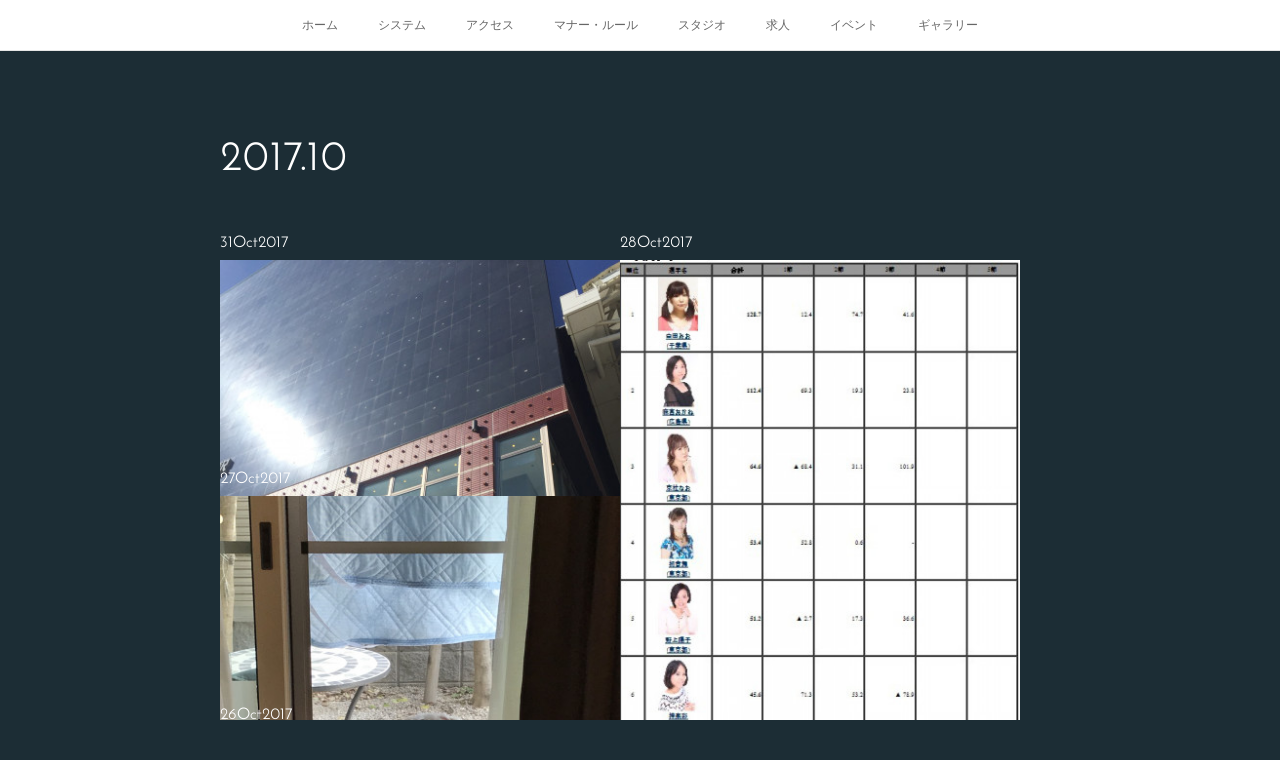

--- FILE ---
content_type: text/html; charset=utf-8
request_url: https://www.ma-jan-forum.com/posts/archives/2017/10
body_size: 16422
content:
<!doctype html>

            <html lang="ja" data-reactroot=""><head><meta charSet="UTF-8"/><meta http-equiv="X-UA-Compatible" content="IE=edge"/><meta name="viewport" content="width=device-width,user-scalable=no,initial-scale=1.0,minimum-scale=1.0,maximum-scale=1.0"/><title data-react-helmet="true">2017年10月の記事一覧 | 麻雀×映像制作　麻雀STUDIO「フォーラム」福岡</title><link data-react-helmet="true" rel="canonical" href="https://www.ma-jan-forum.com/posts/archives/2017/10"/><meta name="description" content="2017年10月の一覧。鹿児島 - ブログをご覧の皆様こんにちは。フォーラム店長の山本です。先週三連休を取り、初めて鹿児島に行ってきました。大快晴だったので良かったです！"/><meta name="google-site-verification" content="stdflQLxBdwTE-asT1DIbACc7k8WAhaLDtCUm291u5k"/><meta property="fb:app_id" content="522776621188656"/><meta property="og:url" content="https://www.ma-jan-forum.com/posts/archives/2017/10"/><meta property="og:type" content="website"/><meta property="og:title" content="2017年10月の記事"/><meta property="og:description" content="2017年10月の一覧。鹿児島 - ブログをご覧の皆様こんにちは。フォーラム店長の山本です。先週三連休を取り、初めて鹿児島に行ってきました。大快晴だったので良かったです！"/><meta property="og:image" content="https://cdn.amebaowndme.com/madrid-prd/madrid-web/images/sites/166389/616d2dd26d6127f0b7f44df503e9b54d_f09a67f6f20acc4743f3eb40c2a88b2d.jpg"/><meta property="og:site_name" content="麻雀×映像制作　麻雀STUDIO「フォーラム」福岡"/><meta property="og:locale" content="ja_JP"/><meta name="twitter:card" content="summary"/><meta name="twitter:site" content="@amebaownd"/><meta name="twitter:creator" content="@majan_paishin"/><meta name="twitter:title" content="2017年10月の記事 | 麻雀×映像制作　麻雀STUDIO「フォーラム」福岡"/><meta name="twitter:description" content="2017年10月の一覧。鹿児島 - ブログをご覧の皆様こんにちは。フォーラム店長の山本です。先週三連休を取り、初めて鹿児島に行ってきました。大快晴だったので良かったです！"/><meta name="twitter:image" content="https://cdn.amebaowndme.com/madrid-prd/madrid-web/images/sites/166389/616d2dd26d6127f0b7f44df503e9b54d_f09a67f6f20acc4743f3eb40c2a88b2d.jpg"/><link rel="alternate" type="application/rss+xml" title="麻雀×映像制作　麻雀STUDIO「フォーラム」福岡" href="https://www.ma-jan-forum.com/rss.xml"/><link rel="alternate" type="application/atom+xml" title="麻雀×映像制作　麻雀STUDIO「フォーラム」福岡" href="https://www.ma-jan-forum.com/atom.xml"/><link rel="sitemap" type="application/xml" title="Sitemap" href="/sitemap.xml"/><link href="https://static.amebaowndme.com/madrid-frontend/css/user.min-a66be375c.css" rel="stylesheet" type="text/css"/><link href="https://static.amebaowndme.com/madrid-frontend/css/noblesse/index.min-a66be375c.css" rel="stylesheet" type="text/css"/><link rel="icon" href="https://cdn.amebaowndme.com/madrid-prd/madrid-web/images/sites/166389/fc8f7908442bd25473d440a3b1b2c1cd_056cc9f92970cbddd3420766a22c78d2.png?width=32&amp;height=32"/><link rel="apple-touch-icon" href="https://cdn.amebaowndme.com/madrid-prd/madrid-web/images/sites/166389/fc8f7908442bd25473d440a3b1b2c1cd_056cc9f92970cbddd3420766a22c78d2.png?width=180&amp;height=180"/><style id="site-colors" charSet="UTF-8">.u-nav-clr {
  color: #666666;
}
.u-nav-bdr-clr {
  border-color: #666666;
}
.u-nav-bg-clr {
  background-color: #ffffff;
}
.u-nav-bg-bdr-clr {
  border-color: #ffffff;
}
.u-site-clr {
  color: #ffffff;
}
.u-base-bg-clr {
  background-color: #1C2D35;
}
.u-btn-clr {
  color: #ffffff;
}
.u-btn-clr:hover,
.u-btn-clr--active {
  color: rgba(255,255,255, 0.7);
}
.u-btn-clr--disabled,
.u-btn-clr:disabled {
  color: rgba(255,255,255, 0.5);
}
.u-btn-bdr-clr {
  border-color: #5b686e;
}
.u-btn-bdr-clr:hover,
.u-btn-bdr-clr--active {
  border-color: rgba(91,104,110, 0.7);
}
.u-btn-bdr-clr--disabled,
.u-btn-bdr-clr:disabled {
  border-color: rgba(91,104,110, 0.5);
}
.u-btn-bg-clr {
  background-color: #5b686e;
}
.u-btn-bg-clr:hover,
.u-btn-bg-clr--active {
  background-color: rgba(91,104,110, 0.7);
}
.u-btn-bg-clr--disabled,
.u-btn-bg-clr:disabled {
  background-color: rgba(91,104,110, 0.5);
}
.u-txt-clr {
  color: #ffffff;
}
.u-txt-clr--lv1 {
  color: rgba(255,255,255, 0.7);
}
.u-txt-clr--lv2 {
  color: rgba(255,255,255, 0.5);
}
.u-txt-clr--lv3 {
  color: rgba(255,255,255, 0.3);
}
.u-txt-bg-clr {
  background-color: #191919;
}
.u-lnk-clr,
.u-clr-area a {
  color: #a78a5d;
}
.u-lnk-clr:visited,
.u-clr-area a:visited {
  color: rgba(167,138,93, 0.7);
}
.u-lnk-clr:hover,
.u-clr-area a:hover {
  color: rgba(167,138,93, 0.5);
}
.u-ttl-blk-clr {
  color: #ffffff;
}
.u-ttl-blk-bdr-clr {
  border-color: #ffffff;
}
.u-ttl-blk-bdr-clr--lv1 {
  border-color: #333333;
}
.u-bdr-clr {
  border-color: #3a404a;
}
.u-acnt-bdr-clr {
  border-color: #ffffff;
}
.u-acnt-bg-clr {
  background-color: #ffffff;
}
body {
  background-color: #1C2D35;
}
blockquote {
  color: rgba(255,255,255, 0.7);
  border-left-color: #3a404a;
};</style><style id="user-css" charSet="UTF-8">;</style><style media="screen and (max-width: 800px)" id="user-sp-css" charSet="UTF-8">;</style><script>
              (function(i,s,o,g,r,a,m){i['GoogleAnalyticsObject']=r;i[r]=i[r]||function(){
              (i[r].q=i[r].q||[]).push(arguments)},i[r].l=1*new Date();a=s.createElement(o),
              m=s.getElementsByTagName(o)[0];a.async=1;a.src=g;m.parentNode.insertBefore(a,m)
              })(window,document,'script','//www.google-analytics.com/analytics.js','ga');
            </script></head><body id="mdrd-a66be375c" class="u-txt-clr u-base-bg-clr theme-noblesse plan-premium hide-owndbar "><noscript><iframe src="//www.googletagmanager.com/ns.html?id=GTM-PXK9MM" height="0" width="0" style="display:none;visibility:hidden"></iframe></noscript><script>
            (function(w,d,s,l,i){w[l]=w[l]||[];w[l].push({'gtm.start':
            new Date().getTime(),event:'gtm.js'});var f=d.getElementsByTagName(s)[0],
            j=d.createElement(s),dl=l!='dataLayer'?'&l='+l:'';j.async=true;j.src=
            '//www.googletagmanager.com/gtm.js?id='+i+dl;f.parentNode.insertBefore(j,f);
            })(window,document, 'script', 'dataLayer', 'GTM-PXK9MM');
            </script><div id="content"><div class="page" data-reactroot=""><div class="page__outer"><div class="page__inner u-base-bg-clr"><div role="navigation" class="common-header__outer u-nav-bg-clr"><input type="checkbox" id="header-switch" class="common-header__switch"/><div class="common-header"><div class="common-header__inner js-nav-overflow-criterion"><ul class="common-header__nav common-header-nav"><li class="common-header-nav__item js-nav-item "><a target="" class="u-nav-clr" href="/">ホーム</a></li><li class="common-header-nav__item js-nav-item "><a target="" class="u-nav-clr" href="/pages/500694/menu">システム</a></li><li class="common-header-nav__item js-nav-item "><a target="" class="u-nav-clr" href="/pages/526217/map">アクセス</a></li><li class="common-header-nav__item js-nav-item "><a target="" class="u-nav-clr" href="/pages/533478/rule">マナー・ルール</a></li><li class="common-header-nav__item js-nav-item "><a target="" class="u-nav-clr" href="/pages/726144/studio">スタジオ</a></li><li class="common-header-nav__item js-nav-item "><a target="" class="u-nav-clr" href="/pages/526125/page_201606241602">求人</a></li><li class="common-header-nav__item js-nav-item "><a target="" class="u-nav-clr" href="/pages/533452/blog">イベント</a></li><li class="common-header-nav__item js-nav-item "><a target="" class="u-nav-clr" href="/pages/3980067/page_202006190438">ギャラリー</a></li></ul></div><label class="common-header__more u-nav-bdr-clr" for="header-switch"><span class="u-nav-bdr-clr"><span class="u-nav-bdr-clr"><span class="u-nav-bdr-clr"></span></span></span></label></div></div><div class="page__main--outer"><div role="main" class="page__main page__main--archive"><div class="grid grid--m"><div class="col1-1 col1-1--gtr-m column"><div class="block__outer"><div><div class="heading-lv1 u-ttl-blk-clr u-font u-ttl-blk-bdr-clr"><h1 class="heading-lv1__text u-ttl-blk-bdr-clr"><span class="u-ttl-blk-bdr-clr u-base-bg-clr">2017<!-- -->.<!-- -->10</span></h1></div></div></div></div></div><div class="grid grid--m"><div class="col1-1 col1-1--gtr-m column"><div class="block__outer"><div class="blog-list blog-list--main u-bdr-clr blog-list--grid blog-list--recent"><div class="blog-list__masonry blog-list__masonry--page blog-list__masonry--hide " style="width:auto"><div class="gutter-sizer"></div><div class="blog-list--masonry grid-sizer"></div><div class="blog-list__masonry__inner"></div></div><div></div></div></div></div></div></div></div><footer role="contentinfo" class="page__footer footer" style="opacity:1 !important;visibility:visible !important;text-indent:0 !important;overflow:visible !important;position:static !important"><div class="footer__inner u-bdr-clr " style="opacity:1 !important;visibility:visible !important;text-indent:0 !important;overflow:visible !important;display:block !important;transform:none !important"><div class="footer__item u-bdr-clr" style="opacity:1 !important;visibility:visible !important;text-indent:0 !important;overflow:visible !important;display:block !important;transform:none !important"><p class="footer__copyright u-font"><small class="u-txt-clr u-txt-clr--lv2 u-font" style="color:rgba(255,255,255, 0.5) !important">Copyright ©2016-2025 麻雀STUDIO「フォーラム」 All Right Reserved</small></p></div></div></footer></div></div><div class="toast"></div></div></div><script charSet="UTF-8">window.mdrdEnv="prd";</script><script charSet="UTF-8">window.INITIAL_STATE={"authenticate":{"authCheckCompleted":false,"isAuthorized":false},"blogPostReblogs":{},"category":{},"currentSite":{"fetching":false,"status":null,"site":{}},"shopCategory":{},"categories":{},"notifications":{},"page":{},"paginationTitle":{},"postArchives":{},"postComments":{"submitting":false,"postStatus":null},"postDetail":{},"postList":{"postList-limit:12-page:1-siteId:166389-yearMonth:201710":{"fetching":false,"loaded":true,"meta":{"code":200,"pagination":{"total":19,"offset":0,"limit":12,"cursors":{"after":"bGltaXQ9MTImb2Zmc2V0PTEy","before":""}}},"data":[{"id":"3170858","userId":"324965","siteId":"166389","status":"publish","title":"鹿児島","contents":[{"type":"text","format":"html","value":"\u003Cdiv\u003Eブログをご覧の皆様こんにちは。\u003C\u002Fdiv\u003E\u003Cdiv\u003Eフォーラム店長の山本です。\u003C\u002Fdiv\u003E\u003Cdiv\u003E\u003Cbr\u003E\u003C\u002Fdiv\u003E\u003Cdiv\u003E先週三連休を取り、初めて鹿児島に行ってきました。大快晴だったので良かったです！\u003C\u002Fdiv\u003E\u003Cdiv\u003E\u003C\u002Fdiv\u003E"},{"type":"image","fit":true,"scale":1,"align":"","url":"https:\u002F\u002Fcdn.amebaowndme.com\u002Fmadrid-prd\u002Fmadrid-web\u002Fimages\u002Fsites\u002F166389\u002F616d2dd26d6127f0b7f44df503e9b54d_f09a67f6f20acc4743f3eb40c2a88b2d.jpg","link":"","width":1500,"height":2000,"target":"_blank"},{"type":"text","format":"html","value":"\u003Cdiv\u003E結構大きい駅で観覧車がくっついてました！\u003C\u002Fdiv\u003E"},{"type":"image","fit":true,"scale":1,"align":"","url":"https:\u002F\u002Fcdn.amebaowndme.com\u002Fmadrid-prd\u002Fmadrid-web\u002Fimages\u002Fsites\u002F166389\u002F2a941236d4aee242e87f430b920f3bbe_08016a9402da920017c40533e175e7ca.jpg","link":"","width":1500,"height":2000,"target":"_blank"},{"type":"text","format":"html","value":"\u003Cdiv\u003E知覧の武家屋敷巡り。\u003C\u002Fdiv\u003E"},{"type":"image","fit":true,"scale":1,"align":"","url":"https:\u002F\u002Fcdn.amebaowndme.com\u002Fmadrid-prd\u002Fmadrid-web\u002Fimages\u002Fsites\u002F166389\u002F768bc2004659d0ca4f52bbab401dbcaf_97ac13df79aba78a0f3e6fb5a286f952.jpg","link":"","width":1500,"height":2000,"target":"_blank"},{"type":"text","format":"html","value":"\u003Cdiv\u003Eと、面白い玄関w\u003C\u002Fdiv\u003E"},{"type":"image","fit":true,"scale":1,"align":"","url":"https:\u002F\u002Fcdn.amebaowndme.com\u002Fmadrid-prd\u002Fmadrid-web\u002Fimages\u002Fsites\u002F166389\u002Fc75543fe6c028cee99d1db024873fe3c_76b18a74e0dcfc68285086cf1e9d24e6.jpg","link":"","width":1500,"height":2000,"target":"_blank"},{"type":"text","format":"html","value":"\u003Cdiv\u003E知覧特攻平和記念館。\u003C\u002Fdiv\u003E\u003Cdiv\u003E語ると長くなるから省略しますが、\u003C\u002Fdiv\u003E\u003Cdiv\u003Eここは行くべき！絶対！\u003C\u002Fdiv\u003E"},{"type":"image","fit":true,"scale":1,"align":"","url":"https:\u002F\u002Fcdn.amebaowndme.com\u002Fmadrid-prd\u002Fmadrid-web\u002Fimages\u002Fsites\u002F166389\u002F48bcea7af20bdf17f387045d28c68b7e_b03562adcae100c6ece9aaffbd14a104.jpg","link":"","width":1500,"height":2000,"target":"_blank"},{"type":"text","format":"html","value":"\u003Cdiv\u003E屋久島までは行けなかったですが、いつか一人で行きたいです。…誰か15歳っていう映画知ってるかな？\u003C\u002Fdiv\u003E"},{"type":"image","fit":true,"scale":1,"align":"","url":"https:\u002F\u002Fcdn.amebaowndme.com\u002Fmadrid-prd\u002Fmadrid-web\u002Fimages\u002Fsites\u002F166389\u002F46ae726a2b8536236271c07f1958e857_3be04886faebda20cba314e02d99d291.jpg","link":"","width":1500,"height":2000,"target":"_blank"},{"type":"text","format":"html","value":"\u003Cdiv\u003Eネッシーじゃなくてイッシーですw\u003C\u002Fdiv\u003E"},{"type":"image","fit":true,"scale":1,"align":"","url":"https:\u002F\u002Fcdn.amebaowndme.com\u002Fmadrid-prd\u002Fmadrid-web\u002Fimages\u002Fsites\u002F166389\u002F597a496447e31595320d7cf01046d512_682a4413f18cfd57c85d91aea33960af.jpg","link":"","width":1500,"height":2000,"target":"_blank"},{"type":"text","format":"html","value":"\u003Cdiv\u003E指宿で一泊。\u003C\u002Fdiv\u003E"},{"type":"image","fit":true,"scale":1,"align":"","url":"https:\u002F\u002Fcdn.amebaowndme.com\u002Fmadrid-prd\u002Fmadrid-web\u002Fimages\u002Fsites\u002F166389\u002Fe08b76986587dc8ec3fcb8af8f88e1ab_8a4eeb532e8e089f9bd2be61ce282301.jpg","link":"","width":1500,"height":2000,"target":"_blank"},{"type":"text","format":"html","value":"\u003Cdiv\u003E鹿児島初の駅…だったかなw\u003C\u002Fdiv\u003E"},{"type":"image","fit":true,"scale":1,"align":"","url":"https:\u002F\u002Fcdn.amebaowndme.com\u002Fmadrid-prd\u002Fmadrid-web\u002Fimages\u002Fsites\u002F166389\u002F23aba13e7a2eb7d71b48c8ed12100559_0130bd6427c8f71c4ac57d0b1fee27d4.jpg","link":"","width":1500,"height":2000,"target":"_blank"},{"type":"text","format":"html","value":"\u003Cdiv\u003E駅長さんです！\u003C\u002Fdiv\u003E\u003Cdiv\u003E外人さんに大人気でした！\u003C\u002Fdiv\u003E\u003Cdiv\u003Eモフモフして最高でした！\u003C\u002Fdiv\u003E"},{"type":"image","fit":true,"scale":1,"align":"","url":"https:\u002F\u002Fcdn.amebaowndme.com\u002Fmadrid-prd\u002Fmadrid-web\u002Fimages\u002Fsites\u002F166389\u002F8bab95978f231239a372cc4571ac405e_325cc876b5a91b554339ade307a7d0e8.jpg","link":"","width":1500,"height":2000,"target":"_blank"},{"type":"text","format":"html","value":"\u003Cdiv\u003E坂本龍馬の新婚旅行先。\u003C\u002Fdiv\u003E"},{"type":"image","fit":true,"scale":1,"align":"","url":"https:\u002F\u002Fcdn.amebaowndme.com\u002Fmadrid-prd\u002Fmadrid-web\u002Fimages\u002Fsites\u002F166389\u002F4f361ed6f967a39dc8f1822dc334d881_a5054f89fed718ff6064de3a2df26df6.jpg","link":"","width":1500,"height":2000,"target":"_blank"},{"type":"text","format":"html","value":"\u003Cdiv\u003E温泉の滝。色が緑っぽい。\u003C\u002Fdiv\u003E"},{"type":"image","fit":true,"scale":1,"align":"","url":"https:\u002F\u002Fcdn.amebaowndme.com\u002Fmadrid-prd\u002Fmadrid-web\u002Fimages\u002Fsites\u002F166389\u002F7dac6f953c25dd0b963cf6365e044db1_d2964071f8b1f6ea1bab21576a3b019d.jpg","link":"","width":1500,"height":2000,"target":"_blank"},{"type":"text","format":"html","value":"\u003Cdiv\u003E霧島神社。\u003C\u002Fdiv\u003E"},{"type":"image","fit":true,"scale":1,"align":"","url":"https:\u002F\u002Fcdn.amebaowndme.com\u002Fmadrid-prd\u002Fmadrid-web\u002Fimages\u002Fsites\u002F166389\u002F6012ae6d7d3484b2324cdabda0a1da08_2bd2b2dc46fa7c28ceb7ee5f3ec94fe8.jpg","link":"","width":1500,"height":2000,"target":"_blank"},{"type":"text","format":"html","value":"\u003Cdiv\u003E鹿児島といえば焼酎！ということてわ3Mの中でも特に貴重な森伊蔵を初めて飲みました。\u003C\u002Fdiv\u003E\u003Cdiv\u003E鹿児島でも手に入りにくいらしいのですが…私はやっぱり日本酒が好きですw\u003C\u002Fdiv\u003E"},{"type":"image","fit":true,"scale":1,"align":"","url":"https:\u002F\u002Fcdn.amebaowndme.com\u002Fmadrid-prd\u002Fmadrid-web\u002Fimages\u002Fsites\u002F166389\u002Fcc8f8a90ae194d9e54f18fbec78ab86c_6d31ec000e2a88a31e7d74ccb9a97e75.jpg","link":"","width":1500,"height":2000,"target":"_blank"},{"type":"text","format":"html","value":"\u003Cdiv\u003E霧島で一泊\u003C\u002Fdiv\u003E"},{"type":"image","fit":true,"scale":1,"align":"","url":"https:\u002F\u002Fcdn.amebaowndme.com\u002Fmadrid-prd\u002Fmadrid-web\u002Fimages\u002Fsites\u002F166389\u002Fdfe0c06cc53afac1fd29de377af60e89_4ed00d93eb990da8e7e50d99a79d95b4.jpg","link":"","width":1500,"height":2000,"target":"_blank"},{"type":"text","format":"html","value":"\u003Cdiv\u003E鹿児島はどこに行っても綺麗な景色と星空でした。\u003C\u002Fdiv\u003E"},{"type":"image","fit":true,"scale":1,"align":"","url":"https:\u002F\u002Fcdn.amebaowndme.com\u002Fmadrid-prd\u002Fmadrid-web\u002Fimages\u002Fsites\u002F166389\u002Fedad7c17f468b569db035f403e670ced_d764f81f92fe008f5dfd0a3c0a617831.jpg","link":"","width":1500,"height":2000,"target":"_blank"},{"type":"text","format":"html","value":"\u003Cdiv\u003E仙巌園。\u003C\u002Fdiv\u003E"},{"type":"image","fit":true,"scale":1,"align":"","url":"https:\u002F\u002Fcdn.amebaowndme.com\u002Fmadrid-prd\u002Fmadrid-web\u002Fimages\u002Fsites\u002F166389\u002Faa2ae580348043f3f5f88cc97e02fcef_98e53b62c571c2d3ca9f388e5d1aa720.jpg","link":"","width":1500,"height":2000,"target":"_blank"},{"type":"text","format":"html","value":"\u003Cdiv\u003Eやっぱり鹿児島は西郷さん人気が高いらしいです。確か来年のNHKドラマが「せごどん」だったのでわちゃわちゃなる前にこれて良かった。\u003C\u002Fdiv\u003E"},{"type":"image","fit":true,"scale":1,"align":"","url":"https:\u002F\u002Fcdn.amebaowndme.com\u002Fmadrid-prd\u002Fmadrid-web\u002Fimages\u002Fsites\u002F166389\u002F5e8cc54ef7314de3d765373483290275_651ecab58736c0c741d97b75ccf24c9a.jpg","link":"","width":1500,"height":2000,"target":"_blank"},{"type":"text","format":"html","value":"\u003Cdiv\u003E高千穂高原\u003C\u002Fdiv\u003E"},{"type":"image","fit":true,"scale":1,"align":"","url":"https:\u002F\u002Fcdn.amebaowndme.com\u002Fmadrid-prd\u002Fmadrid-web\u002Fimages\u002Fsites\u002F166389\u002F46b5845700a808bee9f0aac3acd37370_07833c50d7aca5876a8929fb3362b448.jpg","link":"","width":1500,"height":2000,"target":"_blank"},{"type":"text","format":"html","value":"\u003Cdiv\u003Eお土産はやっぱり蒸気屋のかすたどん。\u003C\u002Fdiv\u003E\u003Cdiv\u003E\u003Cbr\u003E\u003C\u002Fdiv\u003E\u003Cdiv\u003Eさて、10月も今日で終わりです。\u003C\u002Fdiv\u003E\u003Cdiv\u003E明日からいよいよ本格的に寒くなるようなので体調管理に気をつけましょう！\u003C\u002Fdiv\u003E\u003Cdiv\u003E11月19日は都美プロ来店イベントもありますからね！それと11月から毎週フォーラム配信もやっていく予定ですのでお楽しみに！\u003C\u002Fdiv\u003E\u003Cdiv\u003E\u003Cbr\u003E\u003C\u002Fdiv\u003E\u003Cdiv\u003Eでは。\u003C\u002Fdiv\u003E\u003Cdiv\u003E\u003Cbr\u003E\u003C\u002Fdiv\u003E\u003Cdiv\u003E\u003Cbr\u003E\u003C\u002Fdiv\u003E\u003Cdiv\u003E\u003Cbr\u003E\u003C\u002Fdiv\u003E"}],"urlPath":"","publishedUrl":"https:\u002F\u002Fwww.ma-jan-forum.com\u002Fposts\u002F3170858","ogpDescription":"","ogpImageUrl":"","contentFiltered":"","viewCount":0,"commentCount":0,"reblogCount":0,"prevBlogPost":{"id":"0","title":"","summary":"","imageUrl":"","publishedAt":"0001-01-01T00:00:00Z"},"nextBlogPost":{"id":"0","title":"","summary":"","imageUrl":"","publishedAt":"0001-01-01T00:00:00Z"},"rebloggedPost":false,"blogCategories":[{"id":"386930","siteId":"166389","label":"スタッフブログ","publishedCount":560,"createdAt":"2016-11-13T14:34:26Z","updatedAt":"2025-08-29T06:37:59Z"}],"user":{"id":"324965","nickname":"K.Y","description":"","official":false,"photoUrl":"https:\u002F\u002Fprofile-api.ameba.jp\u002Fv2\u002Fas\u002Fg38f6772674a938ea7a1fc637586baf12ee4015f\u002FprofileImage?cat=300","followingCount":0,"createdAt":"2016-11-10T05:45:22Z","updatedAt":"2025-11-19T04:34:26Z"},"updateUser":{"id":"324965","nickname":"K.Y","description":"","official":false,"photoUrl":"https:\u002F\u002Fprofile-api.ameba.jp\u002Fv2\u002Fas\u002Fg38f6772674a938ea7a1fc637586baf12ee4015f\u002FprofileImage?cat=300","followingCount":0,"createdAt":"2016-11-10T05:45:22Z","updatedAt":"2025-11-19T04:34:26Z"},"comments":{"pagination":{"total":0,"offset":0,"limit":3,"cursors":{"after":"","before":""}},"data":[]},"publishedAt":"2017-10-31T03:00:18Z","createdAt":"2017-10-31T03:19:05Z","updatedAt":"2017-10-31T03:23:33Z","version":2},{"id":"3157689","userId":"296775","siteId":"166389","status":"publish","title":"先週の女流リーグ","contents":[{"type":"text","format":"html","value":"\u003Cdiv\u003E。・∀・)ノ゛\u003Cbr\u003E\u003C\u002Fdiv\u003E\u003Cdiv\u003Eこんにちは、小田です！\u003C\u002Fdiv\u003E\u003Cdiv\u003E\u003Cbr\u003E\u003C\u002Fdiv\u003E\u003Cdiv\u003Eマイナス49ptから挑んだ先週の女流リーグですが、1着2着2着1着と全連対して＋74.2ptでトータルポイントが＋25.2ptにまでなりました！！\u003C\u002Fdiv\u003E\u003Cdiv\u003Eめっちゃ嬉しいよー(о´∀`о)\u003C\u002Fdiv\u003E\u003Cdiv\u003E\u003Cbr\u003E\u003C\u002Fdiv\u003E\u003Cdiv\u003Eということで、来月は諸事情により欠場予定だったけど、いい位置につけることができたので、急遽来月も東京行くことにしました！\u003C\u002Fdiv\u003E\u003Cdiv\u003E諸事情っていうのは、連休中日でチケット高かったことと、翌日が長崎リーグ戦ってことなんだけど、まぁ大丈夫でしょ(=^▽^=)\u003C\u002Fdiv\u003E\u003Cdiv\u003E負けるかもしれないけど、行かずに後悔はしたくないので頑張ってきます！\u003C\u002Fdiv\u003E\u003Cdiv\u003E骨は拾ってください(\u002F´△`＼)\u003C\u002Fdiv\u003E\u003Cdiv\u003E\u003Cbr\u003E\u003C\u002Fdiv\u003E\u003Cdiv\u003Eベスト4に入ってクライマックス出たい！頑張る！！\u003C\u002Fdiv\u003E\u003Cdiv\u003E\u003Cbr\u003E\u003C\u002Fdiv\u003E"},{"type":"image","fit":true,"scale":0,"align":"","url":"https:\u002F\u002Fcdn.amebaowndme.com\u002Fmadrid-prd\u002Fmadrid-web\u002Fimages\u002Fsites\u002F166389\u002Fddf95f2de0812376b289e6bb5333fe69_2c2f6c1418a61b97398e282754a7fc62.jpg","link":"","width":452,"height":793,"target":"_blank"}],"urlPath":"","publishedUrl":"https:\u002F\u002Fwww.ma-jan-forum.com\u002Fposts\u002F3157689","ogpDescription":"","ogpImageUrl":"","contentFiltered":"","viewCount":0,"commentCount":0,"reblogCount":0,"prevBlogPost":{"id":"0","title":"","summary":"","imageUrl":"","publishedAt":"0001-01-01T00:00:00Z"},"nextBlogPost":{"id":"0","title":"","summary":"","imageUrl":"","publishedAt":"0001-01-01T00:00:00Z"},"rebloggedPost":false,"blogCategories":[{"id":"386930","siteId":"166389","label":"スタッフブログ","publishedCount":560,"createdAt":"2016-11-13T14:34:26Z","updatedAt":"2025-08-29T06:37:59Z"}],"user":{"id":"296775","nickname":"なお","description":"","official":false,"photoUrl":"https:\u002F\u002Fprofile-api.ameba.jp\u002Fv2\u002Fas\u002F9abade4076c436935bbb62d8a7053c790a617789\u002FprofileImage?cat=300","followingCount":1,"createdAt":"2016-09-21T04:33:20Z","updatedAt":"2018-09-29T01:31:42Z"},"updateUser":{"id":"296775","nickname":"なお","description":"","official":false,"photoUrl":"https:\u002F\u002Fprofile-api.ameba.jp\u002Fv2\u002Fas\u002F9abade4076c436935bbb62d8a7053c790a617789\u002FprofileImage?cat=300","followingCount":1,"createdAt":"2016-09-21T04:33:20Z","updatedAt":"2018-09-29T01:31:42Z"},"comments":{"pagination":{"total":0,"offset":0,"limit":3,"cursors":{"after":"","before":""}},"data":[]},"publishedAt":"2017-10-28T03:00:58Z","createdAt":"2017-10-28T02:41:37Z","updatedAt":"2017-10-28T03:01:05Z","version":2},{"id":"3151472","userId":"279080","siteId":"166389","status":"publish","title":"にゃんこ！","contents":[{"type":"image","fit":true,"scale":1,"align":"","url":"https:\u002F\u002Fcdn.amebaowndme.com\u002Fmadrid-prd\u002Fmadrid-web\u002Fimages\u002Fsites\u002F166389\u002Fec1b1594e266ae89c9e2e4fddef20304_4170205e597b0bc2a8a36efa9dccf8e3.jpg","link":"","width":1500,"height":2000,"target":"_blank"},{"type":"text","format":"html","value":"\u003Cdiv\u003E最近にゃんこが庭にきます！\u003C\u002Fdiv\u003E\u003Cdiv\u003Eまるがふんふんっ言いながら\u003C\u002Fdiv\u003E\u003Cdiv\u003E見てます！\u003C\u002Fdiv\u003E\u003Cdiv\u003Eくぅはにゃんこ大戦争に\u003C\u002Fdiv\u003E\u003Cdiv\u003Eはまってふんふんっ戦ってます！\u003C\u002Fdiv\u003E\u003Cdiv\u003E\u003Cbr\u003E\u003C\u002Fdiv\u003E\u003Cdiv\u003Eあっこないだ久しぶりにふんふん\u003C\u002Fdiv\u003E\u003Cdiv\u003Eなった手配、親番\u003C\u002Fdiv\u003E\u003Cdiv\u003E白ポン\u003C\u002Fdiv\u003E\u003Cdiv\u003E一二三三五5555(56)\u003C\u002Fdiv\u003E\u003Cdiv\u003E赤3枚の5はドラです！計ドラ7枚！笑\u003C\u002Fdiv\u003E\u003Cdiv\u003E5はカンせずに\u003C\u002Fdiv\u003E\u003Cdiv\u003E1枚前に切って、\u003C\u002Fdiv\u003E\u003Cdiv\u003E他者からリーチ入って\u003C\u002Fdiv\u003E\u003Cdiv\u003E7もってきて、\u003C\u002Fdiv\u003E\u003Cdiv\u003Eよーし全無視するぞーって\u003C\u002Fdiv\u003E\u003Cdiv\u003E1発でふんふん三打って放銃〜！笑笑\u003C\u002Fdiv\u003E\u003Cdiv\u003Eちーん♡\u003C\u002Fdiv\u003E\u003Cdiv\u003E\u003Cbr\u003E\u003C\u002Fdiv\u003E\u003Cdiv\u003Eおしまーい♡\u003C\u002Fdiv\u003E\u003Cdiv\u003E四宮\u003C\u002Fdiv\u003E\u003Cdiv\u003E\u003Cbr\u003E\u003C\u002Fdiv\u003E\u003Cdiv\u003E\u003Cbr\u003E\u003C\u002Fdiv\u003E\u003Cdiv\u003E\u003Cbr\u003E\u003C\u002Fdiv\u003E"}],"urlPath":"","publishedUrl":"https:\u002F\u002Fwww.ma-jan-forum.com\u002Fposts\u002F3151472","ogpDescription":"","ogpImageUrl":"","contentFiltered":"","viewCount":0,"commentCount":0,"reblogCount":0,"prevBlogPost":{"id":"0","title":"","summary":"","imageUrl":"","publishedAt":"0001-01-01T00:00:00Z"},"nextBlogPost":{"id":"0","title":"","summary":"","imageUrl":"","publishedAt":"0001-01-01T00:00:00Z"},"rebloggedPost":false,"blogCategories":[{"id":"386930","siteId":"166389","label":"スタッフブログ","publishedCount":560,"createdAt":"2016-11-13T14:34:26Z","updatedAt":"2025-08-29T06:37:59Z"}],"user":{"id":"279080","nickname":"徳多郎大野","description":"","official":false,"photoUrl":"https:\u002F\u002Fprofile-api.ameba.jp\u002Fv2\u002Fas\u002Fue737cdd43d02aa1dbe4c196e6246bc671f1ffa6\u002FprofileImage?cat=300","followingCount":1,"createdAt":"2016-08-20T03:31:58Z","updatedAt":"2018-09-27T12:20:16Z"},"updateUser":{"id":"324965","nickname":"K.Y","description":"","official":false,"photoUrl":"https:\u002F\u002Fprofile-api.ameba.jp\u002Fv2\u002Fas\u002Fg38f6772674a938ea7a1fc637586baf12ee4015f\u002FprofileImage?cat=300","followingCount":0,"createdAt":"2016-11-10T05:45:22Z","updatedAt":"2025-11-19T04:34:26Z"},"comments":{"pagination":{"total":0,"offset":0,"limit":3,"cursors":{"after":"","before":""}},"data":[]},"publishedAt":"2017-10-27T03:00:15Z","createdAt":"2017-10-26T13:08:31Z","updatedAt":"2017-10-27T03:00:26Z","version":3},{"id":"3147883","userId":"437999","siteId":"166389","status":"publish","title":"商品レビュー","contents":[{"type":"text","format":"html","value":"\u003Cdiv\u003Eみなさんこんにちは。\u003C\u002Fdiv\u003E\u003Cdiv\u003E世間はもうすぐハロウィンですね。\u003C\u002Fdiv\u003E\u003Cdiv\u003Eだからなんだって話なんですが笑\u003C\u002Fdiv\u003E\u003Cdiv\u003E\u003Cbr\u003E\u003C\u002Fdiv\u003E\u003Cdiv\u003E週一しかブログ書かないのですが、特に書くこともないので最近手に入れたおすすめ商品のレビューでもしようと思います。\u003C\u002Fdiv\u003E\u003Cdiv\u003E\u003C\u002Fdiv\u003E"},{"type":"image","fit":true,"scale":1,"align":"","url":"https:\u002F\u002Fcdn.amebaowndme.com\u002Fmadrid-prd\u002Fmadrid-web\u002Fimages\u002Fsites\u002F166389\u002Ffa399efca85cec90cb86ed5eb6d9709a_45378bc922e8c6f2162abbe65de601fb.jpg","link":"","width":384,"height":384,"target":"_blank"},{"type":"text","format":"html","value":"\u003Cdiv\u003EamazonのfireTVstickです。\u003C\u002Fdiv\u003E\u003Cdiv\u003Eテレビに挿してYouTubeやhuluなどが観れる端末なんですが、すごい便利です。\u003C\u002Fdiv\u003E\u003Cdiv\u003Eみなさん大好きAbemaTVも観れます。\u003C\u002Fdiv\u003E\u003Cdiv\u003E音声入力にも対応してるので簡単に好きな動画を検索できます。\u003C\u002Fdiv\u003E\u003Cdiv\u003Eこれ手に入れてからテレビを観なくなりました。\u003C\u002Fdiv\u003E\u003Cdiv\u003Eプライムビデオに入っている方ならぜひ観て欲しいのがこれ。\u003C\u002Fdiv\u003E\u003Cdiv\u003E\u003C\u002Fdiv\u003E"},{"type":"image","fit":true,"scale":1,"align":"","url":"https:\u002F\u002Fcdn.amebaowndme.com\u002Fmadrid-prd\u002Fmadrid-web\u002Fimages\u002Fsites\u002F166389\u002F3ab6dc7fd358088797a8ad3c9ba30e62_fb5ba9eea06ccaf2938357c3be31498a.jpg","link":"","width":443,"height":332,"target":"_blank"},{"type":"text","format":"html","value":"\u003Cdiv\u003Eドキュメンタルです。\u003C\u002Fdiv\u003E\u003Cdiv\u003E全部で3シリーズあるのですが、死ぬほどおもしろいです。笑\u003C\u002Fdiv\u003E\u003Cdiv\u003E\u003Cspan style=\"-webkit-text-size-adjust: 100%;\"\u003Eとりあえずfiretvstickオススメです！！\u003C\u002Fspan\u003E\u003Cbr\u003E\u003C\u002Fdiv\u003E\u003Cdiv\u003E\u003Cspan style=\"-webkit-text-size-adjust: 100%;\"\u003E\u003Cbr\u003E\u003C\u002Fspan\u003E\u003C\u002Fdiv\u003E\u003Cdiv\u003Eもうすぐ11月です！来月は都美プロのゲストイベントがあります！\u003C\u002Fdiv\u003E\u003Cdiv\u003E皆様ぜひお越し下さい！\u003C\u002Fdiv\u003E"}],"urlPath":"","publishedUrl":"https:\u002F\u002Fwww.ma-jan-forum.com\u002Fposts\u002F3147883","ogpDescription":"","ogpImageUrl":"","contentFiltered":"","viewCount":0,"commentCount":0,"reblogCount":0,"prevBlogPost":{"id":"0","title":"","summary":"","imageUrl":"","publishedAt":"0001-01-01T00:00:00Z"},"nextBlogPost":{"id":"0","title":"","summary":"","imageUrl":"","publishedAt":"0001-01-01T00:00:00Z"},"rebloggedPost":false,"blogCategories":[{"id":"386930","siteId":"166389","label":"スタッフブログ","publishedCount":560,"createdAt":"2016-11-13T14:34:26Z","updatedAt":"2025-08-29T06:37:59Z"}],"user":{"id":"437999","nickname":"nakay","description":"","official":false,"photoUrl":"https:\u002F\u002Fprofile-api.ameba.jp\u002Fv2\u002Fas\u002Fh434479cdf29642bfac26b8752417a0236688300\u002FprofileImage?cat=300","followingCount":1,"createdAt":"2017-06-15T09:52:08Z","updatedAt":"2017-06-15T09:52:08Z"},"updateUser":{"id":"324965","nickname":"K.Y","description":"","official":false,"photoUrl":"https:\u002F\u002Fprofile-api.ameba.jp\u002Fv2\u002Fas\u002Fg38f6772674a938ea7a1fc637586baf12ee4015f\u002FprofileImage?cat=300","followingCount":0,"createdAt":"2016-11-10T05:45:22Z","updatedAt":"2025-11-19T04:34:26Z"},"comments":{"pagination":{"total":0,"offset":0,"limit":3,"cursors":{"after":"","before":""}},"data":[]},"publishedAt":"2017-10-26T03:00:28Z","createdAt":"2017-10-25T21:39:44Z","updatedAt":"2017-10-26T03:36:13Z","version":3},{"id":"3143117","userId":"328787","siteId":"166389","status":"publish","title":"✨綴じ？開き？✨","contents":[{"type":"text","format":"html","value":"\u003Cdiv\u003Eみなさん こんにちはー！\u003C\u002Fdiv\u003E\u003Cdiv\u003E研修中の久美子です！😊\u003C\u002Fdiv\u003E\u003Cdiv\u003E\u003Cbr\u003E\u003C\u002Fdiv\u003E\u003Cdiv\u003E最近、少しだけ気になった事 (´∀｀*)\u003C\u002Fdiv\u003E\u003Cdiv\u003E『本』には&nbsp;“右綴じ” と “左綴じ”&nbsp;とがあるのは\u003Cspan style=\"-webkit-text-size-adjust: 100%;\"\u003Eご存知の通りです。\u003C\u002Fspan\u003E\u003C\u002Fdiv\u003E\u003Cdiv\u003Eでも場合によっては、“右開き” とか “左開き” と言われる事もあります。\u003C\u002Fdiv\u003E\u003Cdiv\u003Eちょっと分かりづらい…！？\u003C\u002Fdiv\u003E\u003Cdiv\u003E\u003Cbr\u003E\u003C\u002Fdiv\u003E\u003Cdiv\u003Eもし 、「どっちだろ〜？」\u003C\u002Fdiv\u003E\u003Cdiv\u003Eと迷ってしまった…というあなた！\u003C\u002Fdiv\u003E\u003Cdiv\u003E大丈夫です！！\u003C\u002Fdiv\u003E\u003Cdiv\u003Eここですぐ解決しましょう！！笑\u003C\u002Fdiv\u003E\u003Cdiv\u003E\u003Cbr\u003E\u003C\u002Fdiv\u003E\u003Cdiv\u003E写真 ↓ は『左綴じ』の本です。\u003C\u002Fdiv\u003E\u003Cdiv\u003Eそして、これが “左開き” です！ ^_^\u003C\u002Fdiv\u003E\u003Cdiv\u003E\u003C\u002Fdiv\u003E"},{"type":"image","fit":true,"scale":1,"align":"","url":"https:\u002F\u002Fcdn.amebaowndme.com\u002Fmadrid-prd\u002Fmadrid-web\u002Fimages\u002Fsites\u002F166389\u002Fae56e6b5b59b5438b276c6a5041801a9_b5760339abbb86d7b117c19c747ab445.jpg","link":"","width":1518,"height":2000,"target":"_blank"},{"type":"text","format":"html","value":"\u003Cdiv\u003E\u003Cspan style=\"-webkit-text-size-adjust: 100%;\"\u003Eですので、右綴じが右開きです！\u003C\u002Fspan\u003E\u003C\u002Fdiv\u003E\u003Cdiv\u003E\u003Cspan style=\"-webkit-text-size-adjust: 100%;\"\u003Eもう迷いませんねっ (*´꒳`*)♫\u003C\u002Fspan\u003E\u003Cbr\u003E\u003C\u002Fdiv\u003E\u003Cdiv\u003E\u003Cbr\u003E\u003C\u002Fdiv\u003E\u003Cdiv\u003E\u003Cbr\u003E\u003C\u002Fdiv\u003E\u003Cdiv\u003E先日、また一つ 歳をとりました 😅\u003C\u002Fdiv\u003E\u003Cdiv\u003Eお祝いしてもらうのは、正直\u003C\u002Fdiv\u003E\u003Cdiv\u003Eいくつになっても嬉しいものですね！\u003C\u002Fdiv\u003E\u003Cdiv\u003E\u003C\u002Fdiv\u003E"},{"type":"image","fit":true,"scale":1,"align":"","url":"https:\u002F\u002Fcdn.amebaowndme.com\u002Fmadrid-prd\u002Fmadrid-web\u002Fimages\u002Fsites\u002F166389\u002F63c6525dddf710bc201b6161723a9efd_17bbce8acef945739b580aef1ddf0152.jpg","link":"","width":1518,"height":2000,"target":"_blank"},{"type":"text","format":"html","value":"\u003Cdiv\u003Eシンプルでカッコいい手帳✨\u003C\u002Fdiv\u003E\u003Cdiv\u003E\u003Cbr\u003E\u003C\u002Fdiv\u003E\u003Cdiv\u003E\u003Cspan style=\"-webkit-text-size-adjust: 100%;\"\u003Eこれも左綴じ…笑\u003C\u002Fspan\u003E\u003Cbr\u003E\u003C\u002Fdiv\u003E\u003Cdiv\u003E\u003Cbr\u003E\u003C\u002Fdiv\u003E\u003Cdiv\u003E&nbsp; &nbsp; &nbsp; &nbsp; &nbsp; &nbsp; &nbsp; &nbsp; &nbsp; &nbsp; &nbsp; &nbsp; &nbsp; &nbsp; &nbsp; &nbsp; &nbsp; &nbsp; &nbsp; ー おわりー\u003C\u002Fdiv\u003E\u003Cdiv\u003E\u003C\u002Fdiv\u003E"}],"urlPath":"","publishedUrl":"https:\u002F\u002Fwww.ma-jan-forum.com\u002Fposts\u002F3143117","ogpDescription":"","ogpImageUrl":"","contentFiltered":"","viewCount":0,"commentCount":0,"reblogCount":0,"prevBlogPost":{"id":"0","title":"","summary":"","imageUrl":"","publishedAt":"0001-01-01T00:00:00Z"},"nextBlogPost":{"id":"0","title":"","summary":"","imageUrl":"","publishedAt":"0001-01-01T00:00:00Z"},"rebloggedPost":false,"blogCategories":[{"id":"386930","siteId":"166389","label":"スタッフブログ","publishedCount":560,"createdAt":"2016-11-13T14:34:26Z","updatedAt":"2025-08-29T06:37:59Z"}],"user":{"id":"328787","nickname":"久美子","description":"初めまして、久美子です。\n15年間、OLとして勤めた会社を辞め、ただ ”好き” という気持ちだけで、\nこの度、麻雀の世界へ…。","official":false,"photoUrl":"https:\u002F\u002Fprofile-api.ameba.jp\u002Fv2\u002Fas\u002Fv684c8f3803066bc6a525ea528c0b4547296790e\u002FprofileImage?cat=300","followingCount":1,"createdAt":"2016-11-17T12:09:10Z","updatedAt":"2018-10-16T22:35:27Z"},"updateUser":{"id":"328787","nickname":"久美子","description":"初めまして、久美子です。\n15年間、OLとして勤めた会社を辞め、ただ ”好き” という気持ちだけで、\nこの度、麻雀の世界へ…。","official":false,"photoUrl":"https:\u002F\u002Fprofile-api.ameba.jp\u002Fv2\u002Fas\u002Fv684c8f3803066bc6a525ea528c0b4547296790e\u002FprofileImage?cat=300","followingCount":1,"createdAt":"2016-11-17T12:09:10Z","updatedAt":"2018-10-16T22:35:27Z"},"comments":{"pagination":{"total":0,"offset":0,"limit":3,"cursors":{"after":"","before":""}},"data":[]},"publishedAt":"2017-10-25T03:00:00Z","createdAt":"2017-10-25T00:46:38Z","updatedAt":"2017-10-25T03:00:28Z","version":8},{"id":"3135678","userId":"324965","siteId":"166389","status":"publish","title":"運動しましょう！","contents":[{"type":"text","format":"html","value":"\u003Cdiv\u003Eブログをご覧の皆様こんにちは。\u003C\u002Fdiv\u003E\u003Cdiv\u003Eフォーラム店長の山本です。\u003C\u002Fdiv\u003E\u003Cdiv\u003E\u003Cbr\u003E\u003C\u002Fdiv\u003E\u003Cdiv\u003E先日フットサルに行って、足を怪我して悲鳴をあげています…キーパーもするんですが、仕事に影響が出ないように手は守ってゴールは守れずw\u003C\u002Fdiv\u003E\u003Cdiv\u003E7分ゲームを10本くらいして15vs13のギリ勝ち泥試合でした。\u003C\u002Fdiv\u003E\u003Cdiv\u003Eだんだんと頭でイメージしてることが出来ない体になっているので、もうちょっと運動しようと思います！\u003C\u002Fdiv\u003E"},{"type":"image","fit":true,"scale":1,"align":"","url":"https:\u002F\u002Fcdn.amebaowndme.com\u002Fmadrid-prd\u002Fmadrid-web\u002Fimages\u002Fsites\u002F166389\u002F9665cf1543b0c61470630881089e422c_52d87a82ae035e2569472698090af43d.jpg","link":"","width":1280,"height":958,"target":"_blank"},{"type":"text","format":"html","value":"\u003Cdiv\u003Eみんな体力のないおっさんばかりなので交代要員募集中！ちなみに10番のやつが2週間前に\u003C\u002Fdiv\u003E\u003Cdiv\u003E籍を入れたとのこと…まだ独身率の高い集団ですが、恐らくこの中で恋愛経験が1番乏しいと思われる9番の将来が心配です…w\u003C\u002Fdiv\u003E\u003Cdiv\u003E\u003Cbr\u003E\u003C\u002Fdiv\u003E\u003Cdiv\u003Eそれと私はバスケもしたいのですが、誰か一緒にしませんか？実はこっちが本命だったりしますw\u003C\u002Fdiv\u003E"},{"type":"image","fit":true,"scale":1,"align":"","url":"https:\u002F\u002Fcdn.amebaowndme.com\u002Fmadrid-prd\u002Fmadrid-web\u002Fimages\u002Fsites\u002F166389\u002Ffebb801b1ac9252009f1e1ff465ce554_67a73b43a3e42e4af60c31144a927c88.jpg","link":"","width":1500,"height":2000,"target":"_blank"},{"type":"text","format":"html","value":"\u003Cdiv\u003E2年くらい前に奮発して買ったバッシュが靴箱で泣いてる…ホントに勿体無いので誰か使わせて下さい！\u003C\u002Fdiv\u003E\u003Cdiv\u003E\u003Cbr\u003E\u003C\u002Fdiv\u003E\u003Cdiv\u003E…さて、明日から私は3連休に入ります。\u003C\u002Fdiv\u003E\u003Cdiv\u003E別に足腰が痛いからではないですw\u003C\u002Fdiv\u003E\u003Cdiv\u003E\u003Cbr\u003E\u003C\u002Fdiv\u003E\u003Cdiv\u003E休日もフォーラムにいるか一人でダラダラするか野郎ばっかりとしか遊ばないので、ゆっくりのんびり過ごして、あわよくば良い出会いはないかなぁ…なんて期待を込めて遠くへ行ってきます！まぁ、どうせこっちからアプローチする勇気なんてないんですけどねw\u003C\u002Fdiv\u003E\u003Cdiv\u003E\u003Cbr\u003E\u003C\u002Fdiv\u003E\u003Cdiv\u003Eでは✋\u003C\u002Fdiv\u003E\u003Cdiv\u003E\u003Cbr\u003E\u003C\u002Fdiv\u003E"}],"urlPath":"","publishedUrl":"https:\u002F\u002Fwww.ma-jan-forum.com\u002Fposts\u002F3135678","ogpDescription":"","ogpImageUrl":"","contentFiltered":"","viewCount":0,"commentCount":0,"reblogCount":0,"prevBlogPost":{"id":"0","title":"","summary":"","imageUrl":"","publishedAt":"0001-01-01T00:00:00Z"},"nextBlogPost":{"id":"0","title":"","summary":"","imageUrl":"","publishedAt":"0001-01-01T00:00:00Z"},"rebloggedPost":false,"blogCategories":[{"id":"386930","siteId":"166389","label":"スタッフブログ","publishedCount":560,"createdAt":"2016-11-13T14:34:26Z","updatedAt":"2025-08-29T06:37:59Z"}],"user":{"id":"324965","nickname":"K.Y","description":"","official":false,"photoUrl":"https:\u002F\u002Fprofile-api.ameba.jp\u002Fv2\u002Fas\u002Fg38f6772674a938ea7a1fc637586baf12ee4015f\u002FprofileImage?cat=300","followingCount":0,"createdAt":"2016-11-10T05:45:22Z","updatedAt":"2025-11-19T04:34:26Z"},"updateUser":{"id":"324965","nickname":"K.Y","description":"","official":false,"photoUrl":"https:\u002F\u002Fprofile-api.ameba.jp\u002Fv2\u002Fas\u002Fg38f6772674a938ea7a1fc637586baf12ee4015f\u002FprofileImage?cat=300","followingCount":0,"createdAt":"2016-11-10T05:45:22Z","updatedAt":"2025-11-19T04:34:26Z"},"comments":{"pagination":{"total":0,"offset":0,"limit":3,"cursors":{"after":"","before":""}},"data":[]},"publishedAt":"2017-10-24T03:00:54Z","createdAt":"2017-10-23T09:58:17Z","updatedAt":"2017-10-24T03:00:54Z","version":5},{"id":"3124764","userId":"324965","siteId":"166389","status":"publish","title":"11月イベント情報","contents":[{"type":"text","format":"html","value":"\u003Cdiv\u003Eホームページ並びにブログをご覧の皆様こんにちは。フォーラム店長の山本です。\u003C\u002Fdiv\u003E\u003Cdiv\u003E\u003Cbr\u003E\u003C\u002Fdiv\u003E\u003Cdiv\u003E11月19日(日)の11時から日本プロ麻雀協会所属の都美プロがフォーラムに来店❣️\u003C\u002Fdiv\u003E"},{"type":"image","fit":true,"scale":1,"align":"","url":"https:\u002F\u002Fcdn.amebaowndme.com\u002Fmadrid-prd\u002Fmadrid-web\u002Fimages\u002Fsites\u002F166389\u002Fe171aa3e7a90dd0ae88fb4ef7a9daa8f_65ffb1f2cc4d41ae101a66122ad003b5.jpg","link":"","width":1500,"height":2000,"target":"_blank"},{"type":"image","fit":true,"scale":1,"align":"","url":"https:\u002F\u002Fcdn.amebaowndme.com\u002Fmadrid-prd\u002Fmadrid-web\u002Fimages\u002Fsites\u002F166389\u002F225b64b80ff50069366670f67fe2ce99_52ff3acfb8a2d1d81c1a3c7523f4befb.jpg","link":"","width":1500,"height":2000,"target":"_blank"},{"type":"text","format":"html","value":"\u003Cdiv\u003E今話題の美人プロと一緒に麻雀が打てるチャンス❣️皆様のご来店お待ちしております❗️\u003C\u002Fdiv\u003E"}],"urlPath":"","publishedUrl":"https:\u002F\u002Fwww.ma-jan-forum.com\u002Fposts\u002F3124764","ogpDescription":"","ogpImageUrl":"","contentFiltered":"","viewCount":0,"commentCount":0,"reblogCount":0,"prevBlogPost":{"id":"0","title":"","summary":"","imageUrl":"","publishedAt":"0001-01-01T00:00:00Z"},"nextBlogPost":{"id":"0","title":"","summary":"","imageUrl":"","publishedAt":"0001-01-01T00:00:00Z"},"rebloggedPost":false,"blogCategories":[{"id":"386930","siteId":"166389","label":"スタッフブログ","publishedCount":560,"createdAt":"2016-11-13T14:34:26Z","updatedAt":"2025-08-29T06:37:59Z"},{"id":"386882","siteId":"166389","label":"ニュース","publishedCount":162,"createdAt":"2016-11-13T14:03:39Z","updatedAt":"2025-08-29T06:37:59Z"},{"id":"179331","siteId":"166389","label":"イベント","publishedCount":133,"createdAt":"2016-06-07T10:12:58Z","updatedAt":"2025-08-29T06:37:59Z"},{"id":"179324","siteId":"166389","label":"プロ","publishedCount":102,"createdAt":"2016-06-07T10:12:17Z","updatedAt":"2025-08-03T05:24:07Z"}],"user":{"id":"324965","nickname":"K.Y","description":"","official":false,"photoUrl":"https:\u002F\u002Fprofile-api.ameba.jp\u002Fv2\u002Fas\u002Fg38f6772674a938ea7a1fc637586baf12ee4015f\u002FprofileImage?cat=300","followingCount":0,"createdAt":"2016-11-10T05:45:22Z","updatedAt":"2025-11-19T04:34:26Z"},"updateUser":{"id":"324965","nickname":"K.Y","description":"","official":false,"photoUrl":"https:\u002F\u002Fprofile-api.ameba.jp\u002Fv2\u002Fas\u002Fg38f6772674a938ea7a1fc637586baf12ee4015f\u002FprofileImage?cat=300","followingCount":0,"createdAt":"2016-11-10T05:45:22Z","updatedAt":"2025-11-19T04:34:26Z"},"comments":{"pagination":{"total":0,"offset":0,"limit":3,"cursors":{"after":"","before":""}},"data":[]},"publishedAt":"2017-10-22T03:00:17Z","createdAt":"2017-10-21T05:16:54Z","updatedAt":"2017-10-22T03:00:38Z","version":2},{"id":"3123934","userId":"296775","siteId":"166389","status":"publish","title":"またまた東京","contents":[{"type":"text","format":"html","value":"\u003Cdiv\u003Eこんにちは、小田です(^^)\u003C\u002Fdiv\u003E\u003Cdiv\u003E\u003Cbr\u003E\u003C\u002Fdiv\u003E\u003Cdiv\u003E今日はリーグ戦でまたまた東京です。\u003C\u002Fdiv\u003E\u003Cdiv\u003E前回の東京でのリーグ戦ではマイナスしちゃったので、今日はトータルポイントをプラスにもっていきたいです。\u003C\u002Fdiv\u003E\u003Cdiv\u003E今日はもう5節中の3節ということで、なかなかに切実です。はい…\u003C\u002Fdiv\u003E\u003Cdiv\u003E\u003Cbr\u003E\u003C\u002Fdiv\u003E\u003Cdiv\u003E役満あがりたいー！\u003C\u002Fdiv\u003E\u003Cdiv\u003E頑張る！頑張る!!頑張る！！！\u003C\u002Fdiv\u003E\u003Cdiv\u003E冷静に。後悔しない打牌を。\u003C\u002Fdiv\u003E\u003Cdiv\u003E\u003Cbr\u003E\u003C\u002Fdiv\u003E\u003Cdiv\u003E\u003Cbr\u003E\u003C\u002Fdiv\u003E\u003Cdiv\u003E\u003Cbr\u003E\u003C\u002Fdiv\u003E"},{"type":"image","fit":true,"scale":0,"align":"","url":"https:\u002F\u002Fcdn.amebaowndme.com\u002Fmadrid-prd\u002Fmadrid-web\u002Fimages\u002Fsites\u002F166389\u002F8cb7ba6b5130c524278e5ea46fa224cb_064d45921028f17a97edbaae48d39a03.jpg","link":"","width":1088,"height":1920,"target":"_blank"},{"type":"text","format":"html","value":"\u003Cdiv\u003E今日の東京は雨で、飛行機の外は雲がいっぱいでしたー！\u003C\u002Fdiv\u003E"}],"urlPath":"","publishedUrl":"https:\u002F\u002Fwww.ma-jan-forum.com\u002Fposts\u002F3123934","ogpDescription":"","ogpImageUrl":"","contentFiltered":"","viewCount":0,"commentCount":0,"reblogCount":0,"prevBlogPost":{"id":"0","title":"","summary":"","imageUrl":"","publishedAt":"0001-01-01T00:00:00Z"},"nextBlogPost":{"id":"0","title":"","summary":"","imageUrl":"","publishedAt":"0001-01-01T00:00:00Z"},"rebloggedPost":false,"blogCategories":[{"id":"386930","siteId":"166389","label":"スタッフブログ","publishedCount":560,"createdAt":"2016-11-13T14:34:26Z","updatedAt":"2025-08-29T06:37:59Z"}],"user":{"id":"296775","nickname":"なお","description":"","official":false,"photoUrl":"https:\u002F\u002Fprofile-api.ameba.jp\u002Fv2\u002Fas\u002F9abade4076c436935bbb62d8a7053c790a617789\u002FprofileImage?cat=300","followingCount":1,"createdAt":"2016-09-21T04:33:20Z","updatedAt":"2018-09-29T01:31:42Z"},"updateUser":{"id":"296775","nickname":"なお","description":"","official":false,"photoUrl":"https:\u002F\u002Fprofile-api.ameba.jp\u002Fv2\u002Fas\u002F9abade4076c436935bbb62d8a7053c790a617789\u002FprofileImage?cat=300","followingCount":1,"createdAt":"2016-09-21T04:33:20Z","updatedAt":"2018-09-29T01:31:42Z"},"comments":{"pagination":{"total":0,"offset":0,"limit":3,"cursors":{"after":"","before":""}},"data":[]},"publishedAt":"2017-10-21T03:00:03Z","createdAt":"2017-10-21T01:20:08Z","updatedAt":"2017-10-21T03:00:25Z","version":3},{"id":"3116765","userId":"279080","siteId":"166389","status":"publish","title":"風邪","contents":[{"type":"image","fit":true,"scale":1,"align":"","url":"https:\u002F\u002Fcdn.amebaowndme.com\u002Fmadrid-prd\u002Fmadrid-web\u002Fimages\u002Fsites\u002F166389\u002F26755bd8b67c499ca4c364a140d48d78_5778fed1990d9b349ee961b03036ff28.jpg","link":"","width":1500,"height":2000,"target":"_blank"},{"type":"text","format":"html","value":"\u003Cdiv\u003Eひきましたー！\u003C\u002Fdiv\u003E\u003Cdiv\u003Eいっぱい着込んで寝ても、\u003C\u002Fdiv\u003E\u003Cdiv\u003E脱いじゃうもんなーー\u003C\u002Fdiv\u003E\u003Cdiv\u003E脱げないパジャマ発案まってます\u003C\u002Fdiv\u003E\u003Cdiv\u003E\u003Cbr\u003E\u003C\u002Fdiv\u003E\u003Cdiv\u003Eおしまーい！四宮\u003C\u002Fdiv\u003E"}],"urlPath":"","publishedUrl":"https:\u002F\u002Fwww.ma-jan-forum.com\u002Fposts\u002F3116765","ogpDescription":"","ogpImageUrl":"","contentFiltered":"","viewCount":0,"commentCount":0,"reblogCount":0,"prevBlogPost":{"id":"0","title":"","summary":"","imageUrl":"","publishedAt":"0001-01-01T00:00:00Z"},"nextBlogPost":{"id":"0","title":"","summary":"","imageUrl":"","publishedAt":"0001-01-01T00:00:00Z"},"rebloggedPost":false,"blogCategories":[{"id":"386930","siteId":"166389","label":"スタッフブログ","publishedCount":560,"createdAt":"2016-11-13T14:34:26Z","updatedAt":"2025-08-29T06:37:59Z"}],"user":{"id":"279080","nickname":"徳多郎大野","description":"","official":false,"photoUrl":"https:\u002F\u002Fprofile-api.ameba.jp\u002Fv2\u002Fas\u002Fue737cdd43d02aa1dbe4c196e6246bc671f1ffa6\u002FprofileImage?cat=300","followingCount":1,"createdAt":"2016-08-20T03:31:58Z","updatedAt":"2018-09-27T12:20:16Z"},"updateUser":{"id":"324965","nickname":"K.Y","description":"","official":false,"photoUrl":"https:\u002F\u002Fprofile-api.ameba.jp\u002Fv2\u002Fas\u002Fg38f6772674a938ea7a1fc637586baf12ee4015f\u002FprofileImage?cat=300","followingCount":0,"createdAt":"2016-11-10T05:45:22Z","updatedAt":"2025-11-19T04:34:26Z"},"comments":{"pagination":{"total":0,"offset":0,"limit":3,"cursors":{"after":"","before":""}},"data":[]},"publishedAt":"2017-10-20T03:00:01Z","createdAt":"2017-10-19T09:20:25Z","updatedAt":"2017-10-20T07:13:13Z","version":2},{"id":"3114165","userId":"437999","siteId":"166389","status":"publish","title":"秋はどこに行ったんでしょうか","contents":[{"type":"text","format":"html","value":"\u003Cdiv\u003E皆さんこんにちは。\u003C\u002Fdiv\u003E\u003Cdiv\u003E選挙が始まるとなぜかわくわくしてしまう、研修中のなかです。\u003C\u002Fdiv\u003E\u003Cdiv\u003E突然ですが、最近寒すぎませんか？\u003C\u002Fdiv\u003E\u003Cdiv\u003E当店のスタッフもそうですが、周りで風邪が流行っている気がします。\u003C\u002Fdiv\u003E\u003Cdiv\u003E秋ってもうちょっと暖かくて過ごしやすかったような気がしますが、どこに行ってしまったんでしょうかねえ。\u003C\u002Fdiv\u003E\u003Cdiv\u003Eこのまま冬に突入しそうな勢いです。\u003C\u002Fdiv\u003E\u003Cdiv\u003E\u003Cbr\u003E\u003C\u002Fdiv\u003E\u003Cdiv\u003E外の寒さも相まってか、連日多くのお客様にご来店頂き、店内は活気があってすごく良い雰囲気です！\u003C\u002Fdiv\u003E\u003Cdiv\u003Eそんな昨日もフリー卓が大盛況でして。\u003C\u002Fdiv\u003E\u003Cdiv\u003E個人的にとても嬉しいことがありました。\u003C\u002Fdiv\u003E\u003Cdiv\u003E常連のお客様のお姉様方がいらっしゃるのですが、僕が痩せててご飯を食べれてなさそうなのを心配して、、、\u003C\u002Fdiv\u003E\u003Cdiv\u003E\u003C\u002Fdiv\u003E"},{"type":"image","fit":true,"scale":1,"align":"","url":"https:\u002F\u002Fcdn.amebaowndme.com\u002Fmadrid-prd\u002Fmadrid-web\u002Fimages\u002Fsites\u002F166389\u002F9d33355d3bdac047a4126d1040b98f44_468c3b0cf5f2ce5b81b28f7d57d0452d.jpg","link":"","width":1500,"height":2000,"target":"_blank"},{"type":"text","format":"html","value":"\u003Cdiv\u003E揚げ物を作って持ってきてくださいました。\u003C\u002Fdiv\u003E\u003Cdiv\u003Eとても嬉しくてつい載せちゃいました。笑\u003C\u002Fdiv\u003E\u003Cdiv\u003Eもちろん美味しかったです！！\u003C\u002Fdiv\u003E\u003Cdiv\u003Eお姉様方ありがとうございました。\u003C\u002Fdiv\u003E\u003Cdiv\u003E今度お礼に肩もみさせてもらいます！\u003C\u002Fdiv\u003E\u003Cdiv\u003Eこういう嬉しい事があると、俄然頑張ろうと思いました！\u003C\u002Fdiv\u003E\u003Cdiv\u003E\u003Cbr\u003E\u003C\u002Fdiv\u003E\u003Cdiv\u003E今月も折り返しを過ぎました。\u003C\u002Fdiv\u003E\u003Cdiv\u003E皆様もくれぐれも体調にはお気をつけて。\u003C\u002Fdiv\u003E\u003Cdiv\u003Eご来店をお待ちしております！\u003C\u002Fdiv\u003E\u003Cdiv\u003E\u003Cbr\u003E\u003C\u002Fdiv\u003E"}],"urlPath":"","publishedUrl":"https:\u002F\u002Fwww.ma-jan-forum.com\u002Fposts\u002F3114165","ogpDescription":"","ogpImageUrl":"","contentFiltered":"","viewCount":0,"commentCount":0,"reblogCount":0,"prevBlogPost":{"id":"0","title":"","summary":"","imageUrl":"","publishedAt":"0001-01-01T00:00:00Z"},"nextBlogPost":{"id":"0","title":"","summary":"","imageUrl":"","publishedAt":"0001-01-01T00:00:00Z"},"rebloggedPost":false,"blogCategories":[{"id":"386930","siteId":"166389","label":"スタッフブログ","publishedCount":560,"createdAt":"2016-11-13T14:34:26Z","updatedAt":"2025-08-29T06:37:59Z"}],"user":{"id":"437999","nickname":"nakay","description":"","official":false,"photoUrl":"https:\u002F\u002Fprofile-api.ameba.jp\u002Fv2\u002Fas\u002Fh434479cdf29642bfac26b8752417a0236688300\u002FprofileImage?cat=300","followingCount":1,"createdAt":"2017-06-15T09:52:08Z","updatedAt":"2017-06-15T09:52:08Z"},"updateUser":{"id":"324965","nickname":"K.Y","description":"","official":false,"photoUrl":"https:\u002F\u002Fprofile-api.ameba.jp\u002Fv2\u002Fas\u002Fg38f6772674a938ea7a1fc637586baf12ee4015f\u002FprofileImage?cat=300","followingCount":0,"createdAt":"2016-11-10T05:45:22Z","updatedAt":"2025-11-19T04:34:26Z"},"comments":{"pagination":{"total":0,"offset":0,"limit":3,"cursors":{"after":"","before":""}},"data":[]},"publishedAt":"2017-10-19T03:00:32Z","createdAt":"2017-10-18T22:15:44Z","updatedAt":"2017-10-19T17:26:05Z","version":2},{"id":"3108399","userId":"328787","siteId":"166389","status":"publish","title":"✨ほっこり✨","contents":[{"type":"text","format":"html","value":"\u003Cdiv\u003Eみなさん こんにちは！\u003C\u002Fdiv\u003E\u003Cdiv\u003E研修中の久美子です😊\u003C\u002Fdiv\u003E\u003Cdiv\u003E\u003Cbr\u003E\u003C\u002Fdiv\u003E\u003Cdiv\u003Eスッキリしない天気が続いています☁︎\u003C\u002Fdiv\u003E\u003Cdiv\u003E夕方までの勤務が終わって外に出ると\u003C\u002Fdiv\u003E\u003Cdiv\u003Eすでにあたりは真っ暗！\u003C\u002Fdiv\u003E\u003Cdiv\u003E日暮れも早くて、最近の朝晩の冷え込みは冬さえも感じさせますね〜🍃\u003C\u002Fdiv\u003E\u003Cdiv\u003E\u003Cbr\u003E\u003C\u002Fdiv\u003E\u003Cdiv\u003E♫ 寒い夜だから〜 ♫\u003C\u002Fdiv\u003E\u003Cdiv\u003E\u003Cbr\u003E\u003C\u002Fdiv\u003E\u003Cdiv\u003E昨日の夜は、頂いたハーブティを飲んでみました (*´∀｀*)\u003C\u002Fdiv\u003E\u003Cdiv\u003E季節限定ものです！\u003C\u002Fdiv\u003E\u003Cdiv\u003E美味しかったー✨\u003C\u002Fdiv\u003E\u003Cdiv\u003E\u003C\u002Fdiv\u003E"},{"type":"image","fit":true,"scale":1,"align":"","url":"https:\u002F\u002Fcdn.amebaowndme.com\u002Fmadrid-prd\u002Fmadrid-web\u002Fimages\u002Fsites\u002F166389\u002F23ab9249e0e0297e8254ef93d8e41f41_cd7268c06dc5c189565a5e6217b986f1.jpg","link":"","width":1518,"height":2000,"target":"_blank"},{"type":"text","format":"html","value":"\u003Cdiv\u003E\u003Cspan style=\"-webkit-text-size-adjust: 100%;\"\u003Eやっぱり温かい飲み物はいいですね♪\u003C\u002Fspan\u003E\u003Cbr\u003E\u003C\u002Fdiv\u003E\u003Cdiv\u003E\u003Cspan style=\"-webkit-text-size-adjust: 100%;\"\u003E\u003Cbr\u003E\u003C\u002Fspan\u003E\u003C\u002Fdiv\u003E\u003Cdiv\u003Eほっこりします ♡\u003C\u002Fdiv\u003E\u003Cdiv\u003E\u003Cbr\u003E\u003C\u002Fdiv\u003E\u003Cdiv\u003E&nbsp; &nbsp; &nbsp; &nbsp; &nbsp; &nbsp; &nbsp; &nbsp; &nbsp; &nbsp; &nbsp; &nbsp; &nbsp; &nbsp; &nbsp; &nbsp; &nbsp; &nbsp; &nbsp;ー おわりー\u003C\u002Fdiv\u003E\u003Cdiv\u003E\u003Cbr\u003E\u003C\u002Fdiv\u003E"}],"urlPath":"","publishedUrl":"https:\u002F\u002Fwww.ma-jan-forum.com\u002Fposts\u002F3108399","ogpDescription":"","ogpImageUrl":"","contentFiltered":"","viewCount":0,"commentCount":0,"reblogCount":0,"prevBlogPost":{"id":"0","title":"","summary":"","imageUrl":"","publishedAt":"0001-01-01T00:00:00Z"},"nextBlogPost":{"id":"0","title":"","summary":"","imageUrl":"","publishedAt":"0001-01-01T00:00:00Z"},"rebloggedPost":false,"blogCategories":[{"id":"386930","siteId":"166389","label":"スタッフブログ","publishedCount":560,"createdAt":"2016-11-13T14:34:26Z","updatedAt":"2025-08-29T06:37:59Z"}],"user":{"id":"328787","nickname":"久美子","description":"初めまして、久美子です。\n15年間、OLとして勤めた会社を辞め、ただ ”好き” という気持ちだけで、\nこの度、麻雀の世界へ…。","official":false,"photoUrl":"https:\u002F\u002Fprofile-api.ameba.jp\u002Fv2\u002Fas\u002Fv684c8f3803066bc6a525ea528c0b4547296790e\u002FprofileImage?cat=300","followingCount":1,"createdAt":"2016-11-17T12:09:10Z","updatedAt":"2018-10-16T22:35:27Z"},"updateUser":{"id":"328787","nickname":"久美子","description":"初めまして、久美子です。\n15年間、OLとして勤めた会社を辞め、ただ ”好き” という気持ちだけで、\nこの度、麻雀の世界へ…。","official":false,"photoUrl":"https:\u002F\u002Fprofile-api.ameba.jp\u002Fv2\u002Fas\u002Fv684c8f3803066bc6a525ea528c0b4547296790e\u002FprofileImage?cat=300","followingCount":1,"createdAt":"2016-11-17T12:09:10Z","updatedAt":"2018-10-16T22:35:27Z"},"comments":{"pagination":{"total":0,"offset":0,"limit":3,"cursors":{"after":"","before":""}},"data":[]},"publishedAt":"2017-10-18T03:00:12Z","createdAt":"2017-10-17T13:04:37Z","updatedAt":"2017-10-18T03:00:19Z","version":6},{"id":"3104714","userId":"324965","siteId":"166389","status":"publish","title":"風邪？毛布？","contents":[{"type":"text","format":"html","value":"\u003Cdiv\u003Eブログをご覧の皆様こんにちは。\u003C\u002Fdiv\u003E\u003Cdiv\u003Eフォーラム店長の山本です。\u003C\u002Fdiv\u003E\u003Cdiv\u003E\u003Cbr\u003E\u003C\u002Fdiv\u003E\u003Cdiv\u003E急に寒くなりましたねぇ…秋は何処へ？\u003C\u002Fdiv\u003E\u003Cdiv\u003E季節変わりに弱い鼻炎持ちの私は鼻がズルズル…有難いことに先週はお店が忙しかったので、不規則な生活も続いたせいか…とうとう↓\u003C\u002Fdiv\u003E"},{"type":"image","fit":true,"scale":1,"align":"","url":"https:\u002F\u002Fcdn.amebaowndme.com\u002Fmadrid-prd\u002Fmadrid-web\u002Fimages\u002Fsites\u002F166389\u002F06669afb4cca27d64c7f771e3d3b11af_74cce9556b548a7e95673930f3c2fd9e.jpg","link":"","width":960,"height":1280,"target":"_blank"},{"type":"text","format":"html","value":"\u003Cdiv\u003E完全に不審者w\u003C\u002Fdiv\u003E\u003Cdiv\u003E\u003Cbr\u003E\u003C\u002Fdiv\u003E\u003Cdiv\u003E皆さんは体調を崩さないように気をつけましょう！暖かい物食べて毛布にくるまって暖かくして寝ましょう！…というか毛布って良いですよね！毛布ってもふもふしてて小さい頃から好きなんですよね！…ってだいたいみんなそうかw\u003C\u002Fdiv\u003E\u003Cdiv\u003E\u003Cbr\u003E\u003C\u002Fdiv\u003E\u003Cdiv\u003E\u003Cspan style=\"-webkit-text-size-adjust: 100%;\"\u003Eまぁ最近、周囲の言葉や悪い噂に振り回されている感じがして、らしくないなぁ…なんて思うことがあり、もっと自己中らしくしなければ！と思っていますw\u003C\u002Fspan\u003E\u003C\u002Fdiv\u003E\u003Cdiv\u003E\u003Cspan style=\"-webkit-text-size-adjust: 100%;\"\u003E\u003Cbr\u003E\u003C\u002Fspan\u003E\u003C\u002Fdiv\u003E\u003Cdiv\u003E病気は気から！なのか、気から病気になるのかな？\u003C\u002Fdiv\u003E\u003Cdiv\u003E\u003Cbr\u003E\u003C\u002Fdiv\u003E\u003Cdiv\u003E誰だって嘘や隠し事はある！\u003C\u002Fdiv\u003E\u003Cdiv\u003E偽りなくただ黙って隣にいるような人なんて2次元くらいのもんだ！と普段なら割り切ってるはずなのになぁ…\u003C\u002Fdiv\u003E\u003Cdiv\u003E\u003Cbr\u003E\u003C\u002Fdiv\u003E\u003Cdiv\u003E\u003Cbr\u003E\u003C\u002Fdiv\u003E\u003Cdiv\u003E\u003Cbr\u003E\u003C\u002Fdiv\u003E\u003Cdiv\u003E\u003Cbr\u003E\u003C\u002Fdiv\u003E\u003Cdiv\u003E\u003Cbr\u003E\u003C\u002Fdiv\u003E\u003Cdiv\u003E\u003Cbr\u003E\u003C\u002Fdiv\u003E\u003Cdiv\u003E\u003Cspan style=\"-webkit-text-size-adjust: 100%;\"\u003E\u003Cbr\u003E\u003C\u002Fspan\u003E\u003C\u002Fdiv\u003E\u003Cdiv\u003E\u003Cbr\u003E\u003C\u002Fdiv\u003E\u003Cdiv\u003E\u003Cspan style=\"-webkit-text-size-adjust: 100%;\"\u003E\u003Cbr\u003E\u003C\u002Fspan\u003E\u003C\u002Fdiv\u003E\u003Cdiv\u003E\u003Cbr\u003E\u003C\u002Fdiv\u003E\u003Cdiv\u003E\u003Cbr\u003E\u003C\u002Fdiv\u003E\u003Cdiv\u003E\u003Cbr\u003E\u003C\u002Fdiv\u003E\u003Cdiv\u003E\u003Cbr\u003E\u003C\u002Fdiv\u003E\u003Cdiv\u003E\u003Cbr\u003E\u003C\u002Fdiv\u003E\u003Cdiv\u003E\u003Cbr\u003E\u003C\u002Fdiv\u003E\u003Cdiv\u003E\u003Cbr\u003E\u003C\u002Fdiv\u003E\u003Cdiv\u003E\u003Cbr\u003E\u003C\u002Fdiv\u003E\u003Cdiv\u003E\u003Cbr\u003E\u003C\u002Fdiv\u003E\u003Cdiv\u003E\u003Cbr\u003E\u003C\u002Fdiv\u003E\u003Cdiv\u003E\u003Cbr\u003E\u003C\u002Fdiv\u003E\u003Cdiv\u003E\u003Cbr\u003E\u003C\u002Fdiv\u003E\u003Cdiv\u003E\u003Cbr\u003E\u003C\u002Fdiv\u003E"}],"urlPath":"","publishedUrl":"https:\u002F\u002Fwww.ma-jan-forum.com\u002Fposts\u002F3104714","ogpDescription":"","ogpImageUrl":"","contentFiltered":"","viewCount":0,"commentCount":0,"reblogCount":0,"prevBlogPost":{"id":"0","title":"","summary":"","imageUrl":"","publishedAt":"0001-01-01T00:00:00Z"},"nextBlogPost":{"id":"0","title":"","summary":"","imageUrl":"","publishedAt":"0001-01-01T00:00:00Z"},"rebloggedPost":false,"blogCategories":[{"id":"386930","siteId":"166389","label":"スタッフブログ","publishedCount":560,"createdAt":"2016-11-13T14:34:26Z","updatedAt":"2025-08-29T06:37:59Z"}],"user":{"id":"324965","nickname":"K.Y","description":"","official":false,"photoUrl":"https:\u002F\u002Fprofile-api.ameba.jp\u002Fv2\u002Fas\u002Fg38f6772674a938ea7a1fc637586baf12ee4015f\u002FprofileImage?cat=300","followingCount":0,"createdAt":"2016-11-10T05:45:22Z","updatedAt":"2025-11-19T04:34:26Z"},"updateUser":{"id":"324965","nickname":"K.Y","description":"","official":false,"photoUrl":"https:\u002F\u002Fprofile-api.ameba.jp\u002Fv2\u002Fas\u002Fg38f6772674a938ea7a1fc637586baf12ee4015f\u002FprofileImage?cat=300","followingCount":0,"createdAt":"2016-11-10T05:45:22Z","updatedAt":"2025-11-19T04:34:26Z"},"comments":{"pagination":{"total":0,"offset":0,"limit":3,"cursors":{"after":"","before":""}},"data":[]},"publishedAt":"2017-10-17T03:00:28Z","createdAt":"2017-10-16T15:44:43Z","updatedAt":"2017-10-17T03:00:38Z","version":10}]}},"shopList":{},"shopItemDetail":{},"pureAd":{},"keywordSearch":{},"proxyFrame":{"loaded":false},"relatedPostList":{},"route":{"route":{"path":"\u002Fposts\u002Farchives\u002F:yyyy\u002F:mm","component":function ArchivePage() {
      _classCallCheck(this, ArchivePage);

      return _possibleConstructorReturn(this, (ArchivePage.__proto__ || Object.getPrototypeOf(ArchivePage)).apply(this, arguments));
    },"route":{"id":"0","type":"blog_post_archive","idForType":"0","title":"","urlPath":"\u002Fposts\u002Farchives\u002F:yyyy\u002F:mm","isHomePage":false}},"params":{"yyyy":"2017","mm":"10"},"location":{"pathname":"\u002Fposts\u002Farchives\u002F2017\u002F10","search":"","hash":"","action":"POP","key":"puvymq","query":{}}},"siteConfig":{"tagline":"ようこそ！麻雀好きが集まる「フォーラム」の公式ホームページです。\n通常の雀荘業務とあわせて、店内に撮影スタジオを完備しており、\n麻雀関連動画の撮影や配信、麻雀イベントの生放送などもしています！\n福岡市、大野城市、春日市、太宰府市、筑紫野市、糟屋郡付近で麻雀するならぜひ「フォーラム」へ。","title":"麻雀×映像制作　麻雀STUDIO「フォーラム」福岡","copyright":"Copyright ©2016-2025 麻雀STUDIO「フォーラム」 All Right Reserved","iconUrl":"https:\u002F\u002Fcdn.amebaowndme.com\u002Fmadrid-prd\u002Fmadrid-web\u002Fimages\u002Fsites\u002F166389\u002F22b883ae685dbfa4751a8fc3a276005e_b33636a11383fe3da1c3c0d7d25520f2.png","logoUrl":"","coverImageUrl":"https:\u002F\u002Fcdn.amebaowndme.com\u002Fmadrid-prd\u002Fmadrid-web\u002Fimages\u002Fsites\u002F166389\u002Fdcfe59237663cdf33c6946ab8d494d02_2767c146194a2318edf1364e49e33310.jpg","homePageId":"500695","siteId":"166389","siteCategoryIds":[147,264],"themeId":"3","theme":"noblesse","shopId":"","openedShop":false,"shop":{"law":{"userType":"","corporateName":"","firstName":"","lastName":"","zipCode":"","prefecture":"","address":"","telNo":"","aboutContact":"","aboutPrice":"","aboutPay":"","aboutService":"","aboutReturn":""},"privacyPolicy":{"operator":"","contact":"","collectAndUse":"","restrictionToThirdParties":"","supervision":"","disclosure":"","cookie":""}},"user":{"id":"200237","nickname":"運営01","photoUrl":"","createdAt":"2016-03-30T05:47:25Z","updatedAt":"2025-10-14T04:01:46Z"},"commentApproval":"accept","plan":{"id":"5","name":"premium-monthly","ownd_header":true,"powered_by":true,"pure_ads":true},"verifiedType":"general","navigations":[{"title":"ホーム","urlPath":".\u002F","target":"_self","pageId":"500695"},{"title":"システム","urlPath":".\u002Fpages\u002F500694\u002Fmenu","target":"_self","pageId":"500694"},{"title":"アクセス","urlPath":".\u002Fpages\u002F526217\u002Fmap","target":"_self","pageId":"526217"},{"title":"マナー・ルール","urlPath":".\u002Fpages\u002F533478\u002Frule","target":"_self","pageId":"533478"},{"title":"スタジオ","urlPath":".\u002Fpages\u002F726144\u002Fstudio","target":"_self","pageId":"726144"},{"title":"求人","urlPath":".\u002Fpages\u002F526125\u002Fpage_201606241602","target":"_self","pageId":"526125"},{"title":"イベント","urlPath":".\u002Fpages\u002F533452\u002Fblog","target":"_self","pageId":"533452"},{"title":"ギャラリー","urlPath":".\u002Fpages\u002F3980067\u002Fpage_202006190438","target":"_self","pageId":"3980067"}],"routings":[{"id":"0","type":"blog","idForType":"0","title":"","urlPath":"\u002Fposts\u002Fpage\u002F:page_num","isHomePage":false},{"id":"0","type":"blog_post_archive","idForType":"0","title":"","urlPath":"\u002Fposts\u002Farchives\u002F:yyyy\u002F:mm","isHomePage":false},{"id":"0","type":"blog_post_archive","idForType":"0","title":"","urlPath":"\u002Fposts\u002Farchives\u002F:yyyy\u002F:mm\u002Fpage\u002F:page_num","isHomePage":false},{"id":"0","type":"blog_post_category","idForType":"0","title":"","urlPath":"\u002Fposts\u002Fcategories\u002F:category_id","isHomePage":false},{"id":"0","type":"blog_post_category","idForType":"0","title":"","urlPath":"\u002Fposts\u002Fcategories\u002F:category_id\u002Fpage\u002F:page_num","isHomePage":false},{"id":"0","type":"author","idForType":"0","title":"","urlPath":"\u002Fauthors\u002F:user_id","isHomePage":false},{"id":"0","type":"author","idForType":"0","title":"","urlPath":"\u002Fauthors\u002F:user_id\u002Fpage\u002F:page_num","isHomePage":false},{"id":"0","type":"blog_post_category","idForType":"0","title":"","urlPath":"\u002Fposts\u002Fcategory\u002F:category_id","isHomePage":false},{"id":"0","type":"blog_post_category","idForType":"0","title":"","urlPath":"\u002Fposts\u002Fcategory\u002F:category_id\u002Fpage\u002F:page_num","isHomePage":false},{"id":"0","type":"blog_post_detail","idForType":"0","title":"","urlPath":"\u002Fposts\u002F:blog_post_id","isHomePage":false},{"id":"0","type":"keywordSearch","idForType":"0","title":"","urlPath":"\u002Fsearch\u002Fq\u002F:query","isHomePage":false},{"id":"0","type":"keywordSearch","idForType":"0","title":"","urlPath":"\u002Fsearch\u002Fq\u002F:query\u002Fpage\u002F:page_num","isHomePage":false},{"id":"9308326","type":"static","idForType":"0","title":"麻雀教室","urlPath":"\u002Fpages\u002F9308326\u002F","isHomePage":false},{"id":"9308326","type":"static","idForType":"0","title":"麻雀教室","urlPath":"\u002Fpages\u002F9308326\u002F:url_path","isHomePage":false},{"id":"3980067","type":"static","idForType":"0","title":"ギャラリー","urlPath":"\u002Fpages\u002F3980067\u002F","isHomePage":false},{"id":"3980067","type":"static","idForType":"0","title":"ギャラリー","urlPath":"\u002Fpages\u002F3980067\u002F:url_path","isHomePage":false},{"id":"1959529","type":"static","idForType":"0","title":"ホーム仮）カレンダー付","urlPath":"\u002Fpages\u002F1959529\u002F","isHomePage":false},{"id":"1959529","type":"static","idForType":"0","title":"ホーム仮）カレンダー付","urlPath":"\u002Fpages\u002F1959529\u002F:url_path","isHomePage":false},{"id":"726144","type":"static","idForType":"0","title":"スタジオ","urlPath":"\u002Fpages\u002F726144\u002F","isHomePage":false},{"id":"726144","type":"static","idForType":"0","title":"スタジオ","urlPath":"\u002Fpages\u002F726144\u002F:url_path","isHomePage":false},{"id":"533478","type":"static","idForType":"0","title":"マナー・ルール","urlPath":"\u002Fpages\u002F533478\u002F","isHomePage":false},{"id":"533478","type":"static","idForType":"0","title":"マナー・ルール","urlPath":"\u002Fpages\u002F533478\u002F:url_path","isHomePage":false},{"id":"533452","type":"blog","idForType":"0","title":"イベント","urlPath":"\u002Fpages\u002F533452\u002F","isHomePage":false},{"id":"533452","type":"blog","idForType":"0","title":"イベント","urlPath":"\u002Fpages\u002F533452\u002F:url_path","isHomePage":false},{"id":"526217","type":"static","idForType":"0","title":"アクセス","urlPath":"\u002Fpages\u002F526217\u002F","isHomePage":false},{"id":"526217","type":"static","idForType":"0","title":"アクセス","urlPath":"\u002Fpages\u002F526217\u002F:url_path","isHomePage":false},{"id":"526125","type":"static","idForType":"0","title":"求人","urlPath":"\u002Fpages\u002F526125\u002F","isHomePage":false},{"id":"526125","type":"static","idForType":"0","title":"求人","urlPath":"\u002Fpages\u002F526125\u002F:url_path","isHomePage":false},{"id":"500695","type":"blog","idForType":"0","title":"ホーム","urlPath":"\u002Fpages\u002F500695\u002F","isHomePage":true},{"id":"500695","type":"blog","idForType":"0","title":"ホーム","urlPath":"\u002Fpages\u002F500695\u002F:url_path","isHomePage":true},{"id":"500694","type":"static","idForType":"0","title":"システム","urlPath":"\u002Fpages\u002F500694\u002F","isHomePage":false},{"id":"500694","type":"static","idForType":"0","title":"システム","urlPath":"\u002Fpages\u002F500694\u002F:url_path","isHomePage":false},{"id":"500695","type":"blog","idForType":"0","title":"ホーム","urlPath":"\u002F","isHomePage":true}],"siteColors":{"navigationBackground":"#ffffff","navigationText":"#666666","siteTitleText":"#ffffff","background":"#1C2D35","buttonBackground":"#5b686e","buttonText":"#ffffff","text":"#ffffff","link":"#a78a5d","titleBlock":"#ffffff","border":"#3a404a","accent":"#ffffff"},"wovnioAttribute":"","useAuthorBlock":false,"twitterHashtags":"麻雀STUDIOフォーラム","createdAt":"2016-06-07T08:29:06Z","seoTitle":"福岡｜麻雀｜麻雀STUDIO「フォーラム」｜ホームページ｜麻雀×映像制作｜雀荘｜フォーラム","isPreview":false,"siteCategory":[{"id":"147","label":"お店"},{"id":"264","label":"エンタメ・レジャー"}],"previewPost":null,"previewShopItem":null,"hasAmebaIdConnection":false,"serverTime":"2025-11-25T08:37:32Z","complementaries":{"2":{"contents":{"layout":{"rows":[{"columns":[{"blocks":[{"type":"shareButton","design":"circle","providers":["facebook","twitter","hatenabookmark","pocket","googleplus"]},{"type":"siteFollow","description":""},{"type":"relatedPosts","layoutType":"listl","showHeading":true,"heading":"関連記事","limit":3},{"type":"postPrevNext","showImage":true}]}]}]}},"created_at":"2016-06-07T08:29:06Z","updated_at":"2016-06-07T08:29:06Z"},"11":{"contents":{"layout":{"rows":[{"columns":[{"blocks":[{"type":"siteFollow","description":""},{"type":"post","mode":"summary","title":"記事一覧","buttonTitle":"","limit":5,"layoutType":"sidebarm","categoryIds":"","showTitle":true,"showButton":true,"sortType":"recent"},{"type":"postsCategory","heading":"カテゴリ","showHeading":true,"showCount":true,"design":"tagcloud"},{"type":"postsArchive","heading":"アーカイブ","showHeading":true,"design":"accordion"},{"type":"keywordSearch","heading":"","showHeading":false}]}]}]}},"created_at":"2016-06-07T08:29:06Z","updated_at":"2016-06-07T08:29:06Z"}},"siteColorsCss":".u-nav-clr {\n  color: #666666;\n}\n.u-nav-bdr-clr {\n  border-color: #666666;\n}\n.u-nav-bg-clr {\n  background-color: #ffffff;\n}\n.u-nav-bg-bdr-clr {\n  border-color: #ffffff;\n}\n.u-site-clr {\n  color: #ffffff;\n}\n.u-base-bg-clr {\n  background-color: #1C2D35;\n}\n.u-btn-clr {\n  color: #ffffff;\n}\n.u-btn-clr:hover,\n.u-btn-clr--active {\n  color: rgba(255,255,255, 0.7);\n}\n.u-btn-clr--disabled,\n.u-btn-clr:disabled {\n  color: rgba(255,255,255, 0.5);\n}\n.u-btn-bdr-clr {\n  border-color: #5b686e;\n}\n.u-btn-bdr-clr:hover,\n.u-btn-bdr-clr--active {\n  border-color: rgba(91,104,110, 0.7);\n}\n.u-btn-bdr-clr--disabled,\n.u-btn-bdr-clr:disabled {\n  border-color: rgba(91,104,110, 0.5);\n}\n.u-btn-bg-clr {\n  background-color: #5b686e;\n}\n.u-btn-bg-clr:hover,\n.u-btn-bg-clr--active {\n  background-color: rgba(91,104,110, 0.7);\n}\n.u-btn-bg-clr--disabled,\n.u-btn-bg-clr:disabled {\n  background-color: rgba(91,104,110, 0.5);\n}\n.u-txt-clr {\n  color: #ffffff;\n}\n.u-txt-clr--lv1 {\n  color: rgba(255,255,255, 0.7);\n}\n.u-txt-clr--lv2 {\n  color: rgba(255,255,255, 0.5);\n}\n.u-txt-clr--lv3 {\n  color: rgba(255,255,255, 0.3);\n}\n.u-txt-bg-clr {\n  background-color: #191919;\n}\n.u-lnk-clr,\n.u-clr-area a {\n  color: #a78a5d;\n}\n.u-lnk-clr:visited,\n.u-clr-area a:visited {\n  color: rgba(167,138,93, 0.7);\n}\n.u-lnk-clr:hover,\n.u-clr-area a:hover {\n  color: rgba(167,138,93, 0.5);\n}\n.u-ttl-blk-clr {\n  color: #ffffff;\n}\n.u-ttl-blk-bdr-clr {\n  border-color: #ffffff;\n}\n.u-ttl-blk-bdr-clr--lv1 {\n  border-color: #333333;\n}\n.u-bdr-clr {\n  border-color: #3a404a;\n}\n.u-acnt-bdr-clr {\n  border-color: #ffffff;\n}\n.u-acnt-bg-clr {\n  background-color: #ffffff;\n}\nbody {\n  background-color: #1C2D35;\n}\nblockquote {\n  color: rgba(255,255,255, 0.7);\n  border-left-color: #3a404a;\n}","siteFont":{"id":"16","name":"Josefin Sans"},"siteCss":"","siteSpCss":"","meta":{"Title":"2017年10月の記事 | 福岡｜麻雀｜麻雀STUDIO「フォーラム」｜ホームページ｜麻雀×映像制作｜雀荘｜フォーラム","Description":"2017年10月の一覧。鹿児島 - ブログをご覧の皆様こんにちは。フォーラム店長の山本です。先週三連休を取り、初めて鹿児島に行ってきました。大快晴だったので良かったです！","Keywords":"","Noindex":false,"Nofollow":false,"CanonicalUrl":"https:\u002F\u002Fwww.ma-jan-forum.com\u002Fposts\u002Farchives\u002F2017\u002F10","AmpHtml":"","DisabledFragment":false,"OgMeta":{"Type":"website","Title":"2017年10月の記事","Description":"2017年10月の一覧。鹿児島 - ブログをご覧の皆様こんにちは。フォーラム店長の山本です。先週三連休を取り、初めて鹿児島に行ってきました。大快晴だったので良かったです！","Image":"https:\u002F\u002Fcdn.amebaowndme.com\u002Fmadrid-prd\u002Fmadrid-web\u002Fimages\u002Fsites\u002F166389\u002F616d2dd26d6127f0b7f44df503e9b54d_f09a67f6f20acc4743f3eb40c2a88b2d.jpg","SiteName":"麻雀×映像制作　麻雀STUDIO「フォーラム」福岡","Locale":"ja_JP"},"DeepLinkMeta":{"Ios":{"Url":"","AppStoreId":"","AppName":""},"Android":{"Url":"","AppName":"","Package":""},"WebUrl":""},"TwitterCard":{"Type":"summary","Site":"@amebaownd","Creator":"@majan_paishin","Title":"2017年10月の記事 | 麻雀×映像制作　麻雀STUDIO「フォーラム」福岡","Description":"2017年10月の一覧。鹿児島 - ブログをご覧の皆様こんにちは。フォーラム店長の山本です。先週三連休を取り、初めて鹿児島に行ってきました。大快晴だったので良かったです！","Image":"https:\u002F\u002Fcdn.amebaowndme.com\u002Fmadrid-prd\u002Fmadrid-web\u002Fimages\u002Fsites\u002F166389\u002F616d2dd26d6127f0b7f44df503e9b54d_f09a67f6f20acc4743f3eb40c2a88b2d.jpg"},"TwitterAppCard":{"CountryCode":"","IPhoneAppId":"","AndroidAppPackageName":"","CustomUrl":""},"SiteName":"麻雀×映像制作　麻雀STUDIO「フォーラム」福岡","ImageUrl":"https:\u002F\u002Fcdn.amebaowndme.com\u002Fmadrid-prd\u002Fmadrid-web\u002Fimages\u002Fsites\u002F166389\u002F616d2dd26d6127f0b7f44df503e9b54d_f09a67f6f20acc4743f3eb40c2a88b2d.jpg","FacebookAppId":"522776621188656","InstantArticleId":"","FaviconUrl":"https:\u002F\u002Fcdn.amebaowndme.com\u002Fmadrid-prd\u002Fmadrid-web\u002Fimages\u002Fsites\u002F166389\u002Ffc8f7908442bd25473d440a3b1b2c1cd_056cc9f92970cbddd3420766a22c78d2.png?width=32&height=32","AppleTouchIconUrl":"https:\u002F\u002Fcdn.amebaowndme.com\u002Fmadrid-prd\u002Fmadrid-web\u002Fimages\u002Fsites\u002F166389\u002Ffc8f7908442bd25473d440a3b1b2c1cd_056cc9f92970cbddd3420766a22c78d2.png?width=180&height=180","RssItems":[{"title":"麻雀×映像制作　麻雀STUDIO「フォーラム」福岡","url":"https:\u002F\u002Fwww.ma-jan-forum.com\u002Frss.xml"}],"AtomItems":[{"title":"麻雀×映像制作　麻雀STUDIO「フォーラム」福岡","url":"https:\u002F\u002Fwww.ma-jan-forum.com\u002Fatom.xml"}]},"googleConfig":{"TrackingCode":"UA-36618733-11","SiteVerificationCode":"stdflQLxBdwTE-asT1DIbACc7k8WAhaLDtCUm291u5k"},"lanceTrackingUrl":"","FRM_ID_SIGNUP":"c.ownd-sites_r.ownd-sites_166389","landingPageParams":{"domain":"www.ma-jan-forum.com","protocol":"https","urlPath":"\u002Fposts\u002Farchives\u002F2017\u002F10"}},"siteFollow":{},"siteServiceTokens":{},"snsFeed":{},"toastMessages":{"messages":[]},"user":{"loaded":false,"me":{}},"userSites":{"fetching":null,"sites":[]},"userSiteCategories":{}};</script><script src="https://static.amebaowndme.com/madrid-metro/js/noblesse-c961039a0e890b88fbda.js" charSet="UTF-8"></script><style charSet="UTF-8">    @font-face {
      font-family: 'Josefin Sans';
      src: url('https://static.amebaowndme.com/madrid-frontend/fonts/userfont/Josefin_Sans.woff2');
    }
    .u-font {
      font-family: "Josefin Sans", "ヒラギノ角ゴ ProN W3", "Hiragino Kaku Gothic ProN", sans-serif;
    }  </style></body></html>